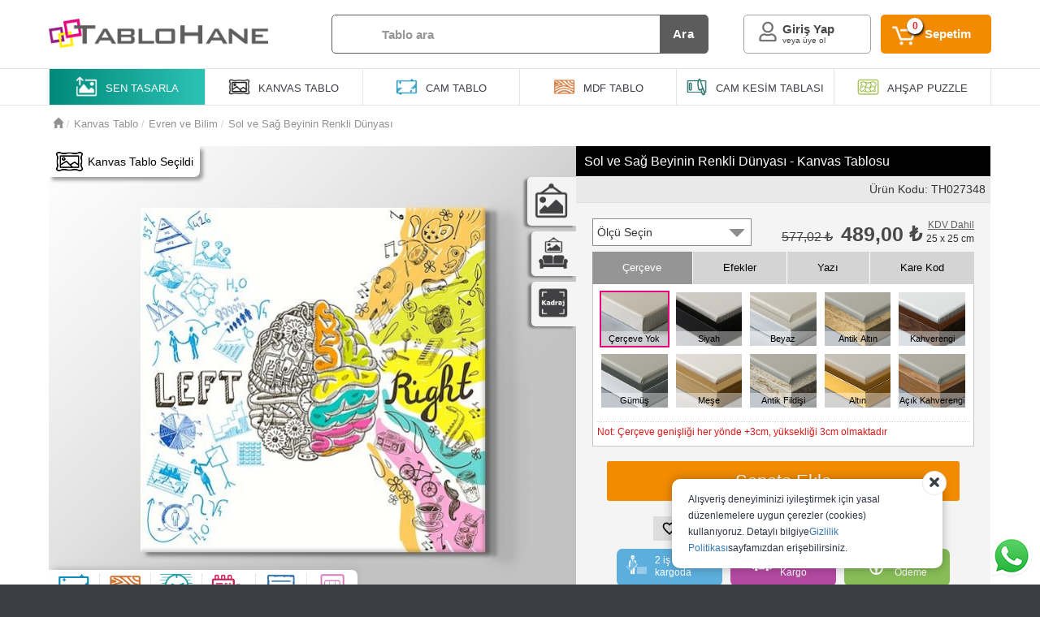

--- FILE ---
content_type: text/html; charset=utf-8
request_url: https://www.tablohane.com/sol-ve-sag-beyinin-renkli-dunyasi-kanvas-tablosu-TH027348
body_size: 35586
content:
<!DOCTYPE html>
<html lang="tr">
<head><script>(function(w,i,g){w[g]=w[g]||[];if(typeof w[g].push=='function')w[g].push(i)})
(window,'AW-835560832','google_tags_first_party');</script><script async src="/nsnu/"></script>
			<script>
				window.dataLayer = window.dataLayer || [];
				function gtag(){dataLayer.push(arguments);}
				gtag('js', new Date());
				gtag('set', 'developer_id.dY2E1Nz', true);
				
			</script>
			
    <meta charset="utf-8" />
    <meta name="viewport" content="width=device-width, initial-scale=1.0">
    <meta http-equiv="Content-Language" content="tr" />
    <meta name="theme-color" content="#555" />
    <meta name="description" content="Sol ve Sağ Beyinin Renkli Dünyası tablosunu kanvas tablo olarak satın alabilir ve duvarlarınızı süsleyebilirsiniz." />
    
    <title>Sol ve Sağ Beyinin Renkli Dünyası - Kanvas Tablosu - Tablohane</title>
    <link href="/favicon.ico" rel="shortcut icon" type="image/x-icon" />
    <!-- Google Tag Manager -->
    <script>
        (function (w, d, s, l, i) {
            w[l] = w[l] || []; w[l].push({
                'gtm.start':
                    new Date().getTime(), event: 'gtm.js'
            }); var f = d.getElementsByTagName(s)[0],
                j = d.createElement(s), dl = l != 'dataLayer' ? '&l=' + l : ''; j.async = true; j.src =
                    'https://www.googletagmanager.com/gtm.js?id=' + i + dl; f.parentNode.insertBefore(j, f);
        })(window, document, 'script', 'dataLayer', 'GTM-P3WMQD4');
    </script>
    <!-- End Google Tag Manager -->
    
        
    

    <link href="/bundles/css?v=4grlYCbQmdw4bmPdNXw7IOdiCMpYOl1umUV8HmwDwiE1" rel="stylesheet"/>

    <link href="/bundles/sitecss?v=1" rel="stylesheet"/>

    <link href="/bundles/GlobalStyle?v=ccp0kOvxVrBXsTsyd3LuUtjVfI1w26TEHgBjBCF_Cv41" rel="stylesheet"/>

    

    <script src="/bundles/jquery?v=yuMp_AiknJx1CClwZg1H_FF6IUxqQeDHAjt3qZKPvCs1"></script>

    <script src="/bundles/jqueryui?v=nmuMA-O4C0zphhL2ApoyudBi4v4VCXr0cCFlFmBK2eU1"></script>

    <script src="/bundles/script?v=1"></script>

    
    <link rel="canonical" href="https://www.tablohane.com/sol-ve-sag-beyinin-renkli-dunyasi-kanvas-tablosu-TH027348" />
    <meta property="og:image" content="https://images.tablohane.com/TH027348/1/650/0/650x580/100/1/sol-ve-sag-beyinin-renkli-dunyasi-kanvas-tablosu-TH027348.jpg" />
    <meta property="og:title" content="Sol ve Sağ Beyinin Renkli Dünyası - Kanvas Tablosu" />
    <meta property="og:description" content="Sol ve Sağ Beyinin Renkli D&#252;nyası tablosunu kanvas tablo olarak satın alabilir ve duvarlarınızı s&#252;sleyebilirsiniz." />
    <meta property="og:url" content="https://www.tablohane.com/sol-ve-sag-beyinin-renkli-dunyasi-kanvas-tablosu-TH027348" />

    

    <script>
        let msg = document.title;
        let myTimeout;

        function titleMarquee() {
            document.title = document.title.substring(1) + document.title.substring(0, 1);
            myTimeout = setTimeout(titleMarquee, 300);
        }

        window.addEventListener("blur", () => {
            document.title = "Tüm ürünlerde %15 indirim | Ücretsiz kargo";
            //titleMarquee();
        });
        window.addEventListener("focus", () => {
            document.title = msg;
            //clearTimeout(myTimeout)
        });
    </script>

    <script type="application/ld+json">
        {
        "@context": "https://schema.org",
        "@type": "Organization",
        "url": "https://www.tablohane.com",
        "logo": "https://www.tablohane.com/Content/Images/Design/tablohane-logo.png"
        }
    </script>
</head>
<body>
    <div class="home-overlay"></div>
    <div class="poup-bg"></div>   

    <div class="header-container">
    <div class="hd-top">
        <div class="container">
            <div class="hdt-logo">                
                <a href="/">
                    <img src="/Content/Images/Design/tablohane-logo.png" alt="Tablohane" title="Kanvas tablo atölyesi, cam tablo atölyesi, mdf tablo atölyesi" />
                </a>
            </div>
            <div class="hdt-search mobilehide">

<div class="hdt-search-container">
    <div class="hdt-search-icon">
        <?xml version='1.0' encoding='utf-8' ?>
        <svg xmlns="http://www.w3.org/2000/svg" viewBox="0 0 64 64" width="25px" height="25px">            
            <g data-name="Layer 2" style="fill:#969696;">
                <g data-name="Layer 1" style="fill:#969696;">
                    <path class="cls-1" d="M63.22,59.45,47.3,43.53a26.7,26.7,0,1,0-3.77,3.77L59.45,63.22a2.67,2.67,0,0,0,3.77-3.77ZM26.67,48A21.34,21.34,0,1,1,48,26.67,21.36,21.36,0,0,1,26.67,48Z" />
                </g>
            </g>
        </svg>
    </div>

    <div class="hdt-search-input">
        <button class="search-clear">X</button>
        <input type="text" id="txt-search" class="txt-search" placeholder="Tablo ara" data-enter="btn-search" />
        <div class="auto-search-container">
            <div class="ous-text-wr"></div>
            <div class="ous-info">Aramaya başlamak için <strong>en az 2 karakter</strong> yazmalısınız</div>
            <div class="ous-container"></div>
            <div class="ous-info-foot"><button class="ous-btn">Tüm Sonuçları Göster</button></div>
        </div>
    </div>

    <button class="hdt-search-button" id="btn-search" data-search="">Ara</button>    
</div>
            </div>
            <div class="hdt-menu">
                <div class="hdt-s-mobil">
                    <svg style="fill:#707070" width="22px" height="22px" viewBox="0 0 21 20" version="1.1" xmlns="http://www.w3.org/2000/svg" xmlns:xlink="http://www.w3.org/1999/xlink">
                        <g id="Page-1" stroke="none" stroke-width="1" fill="none" fill-rule="evenodd">
                            <g id="Dribbble-Light-Preview" transform="translate(-299.000000, -280.000000)" fill="#707070">
                                <g id="icons" transform="translate(56.000000, 160.000000)">
                                    <path d="M264,138.586 L262.5153,140 L258.06015,135.758 L259.54485,134.343 L264,138.586 Z M251.4,134 C247.9266,134 245.1,131.309 245.1,128 C245.1,124.692 247.9266,122 251.4,122 C254.8734,122 257.7,124.692 257.7,128 C257.7,131.309 254.8734,134 251.4,134 L251.4,134 Z M251.4,120 C246.7611,120 243,123.582 243,128 C243,132.418 246.7611,136 251.4,136 C256.0389,136 259.8,132.418 259.8,128 C259.8,123.582 256.0389,120 251.4,120 L251.4,120 Z" id="search_left-[#1504]"></path>
                                </g>
                            </g>
                        </g>
                    </svg>
                </div>

<div class="hdt-user-menu">
    <div class="hdt-message">✉</div>
    <span>
        <i class="fa fa-angle-down mobilehide"></i>
            <span class="hdtu-t mobilehide" title="Giriş Yap">Giriş Yap</span>
            <span class="hdtu-b mobilehide" title="Giriş Yap">veya üye ol</span>
    </span>
    <div class="hdt-user-submenu">
        <span class="hdt-arrow"></span>
        <div class="hdts-container">
            <div class="hdt-top-bar mobileshow">Hesabım</div>
            <ul>
                    <li><a href="/uye-girisi?ref=siparislerim">Siparişlerim</a></li>
                    <li><a href="/uye-girisi?ref=begendiklerim">Beğendiklerim</a></li>
                    <li><a href="/uye-girisi">Giriş Yap</a></li>
                    <li><a href="/uye-ol">Üye Ol</a></li>
            </ul>
        </div>
    </div>
</div>

<div class="um-mobil">
    

<div class="user-menu-container">    
    <div class="um-bottom">
        <div class="um-close">
            <a id="a-um-close">
                &nbsp;
                <svg enable-background="new 0 0 23.332 23.333" width="30px" height="30px" fill="#fff" version="1.1" viewBox="0 0 23.332 23.333" xml:space="preserve" xmlns="http://www.w3.org/2000/svg" xmlns:xlink="http://www.w3.org/1999/xlink">
                <path d="M16.043,11.667L22.609,5.1c0.963-0.963,0.963-2.539,0-3.502l-0.875-0.875c-0.963-0.964-2.539-0.964-3.502,0L11.666,7.29  L5.099,0.723c-0.962-0.963-2.538-0.963-3.501,0L0.722,1.598c-0.962,0.963-0.962,2.539,0,3.502l6.566,6.566l-6.566,6.567  c-0.962,0.963-0.962,2.539,0,3.501l0.876,0.875c0.963,0.963,2.539,0.963,3.501,0l6.567-6.565l6.566,6.565  c0.963,0.963,2.539,0.963,3.502,0l0.875-0.875c0.963-0.963,0.963-2.539,0-3.501L16.043,11.667z" />
                </svg>
            </a>
        </div>

            <div class="um-title um-center">
                <div class="umt-icon">
                    <svg version="1.1" xmlns="http://www.w3.org/2000/svg" xmlns:xlink="http://www.w3.org/1999/xlink" x="0px" y="0px"
                            width="30px" height="30px" viewBox="0 0 438.529 438.529" xml:space="preserve" fill="#484848">
                    <g>
                    <g>
                    <path d="M219.265,219.267c30.271,0,56.108-10.71,77.518-32.121c21.412-21.411,32.12-47.248,32.12-77.515
			                c0-30.262-10.708-56.1-32.12-77.516C275.366,10.705,249.528,0,219.265,0S163.16,10.705,141.75,32.115
			                c-21.414,21.416-32.121,47.253-32.121,77.516c0,30.267,10.707,56.104,32.121,77.515
			                C163.166,208.557,189.001,219.267,219.265,219.267z" />
                    <path d="M419.258,335.036c-0.668-9.609-2.002-19.985-3.997-31.121c-1.999-11.136-4.524-21.457-7.57-30.978
			                c-3.046-9.514-7.139-18.794-12.278-27.836c-5.137-9.041-11.037-16.748-17.703-23.127c-6.666-6.377-14.801-11.465-24.406-15.271
			                c-9.617-3.805-20.229-5.711-31.84-5.711c-1.711,0-5.709,2.046-11.991,6.139c-6.276,4.093-13.367,8.662-21.266,13.708
			                c-7.898,5.037-18.182,9.609-30.834,13.695c-12.658,4.093-25.361,6.14-38.118,6.14c-12.752,0-25.456-2.047-38.112-6.14
			                c-12.655-4.086-22.936-8.658-30.835-13.695c-7.898-5.046-14.987-9.614-21.267-13.708c-6.283-4.093-10.278-6.139-11.991-6.139
			                c-11.61,0-22.222,1.906-31.833,5.711c-9.613,3.806-17.749,8.898-24.412,15.271c-6.661,6.379-12.562,14.086-17.699,23.127
			                c-5.137,9.042-9.229,18.326-12.275,27.836c-3.045,9.521-5.568,19.842-7.566,30.978c-2,11.136-3.332,21.505-3.999,31.121
			                c-0.666,9.616-0.998,19.466-0.998,29.554c0,22.836,6.949,40.875,20.842,54.104c13.896,13.224,32.36,19.835,55.39,19.835h249.533
			                c23.028,0,41.49-6.611,55.388-19.835c13.901-13.229,20.845-31.265,20.845-54.104C420.264,354.502,419.932,344.652,419.258,335.036
			                z" />
	                </g>
                </g>
            </svg>
                </div>
            </div>

    <div class="um-links">
        <a href="/siparislerim" id="aSiparis" class="um-left-item" data-showloding>
            <svg data-name="order" width="24px" height="24px" xmlns="http://www.w3.org/2000/svg" fill="#484848" viewBox="0 0 24 24">
                <path d="M23,6a.8.8,0,0,0-.06-.3.64.64,0,0,0,0-.07s0,0,0,0l-2-4A1,1,0,0,0,20,1H3a1,1,0,0,0-1,.76l-1,4a.34.34,0,0,0,0,.1A.7.7,0,0,0,1,6V22a1,1,0,0,0,1,1H22a1,1,0,0,0,1-1V6S23,6,23,6ZM3.78,3h15.6l1,2H3.28ZM21,21H3V7H21Z" />
                <path d="M11.45,18.83a1,1,0,0,0,1.1,0l3-2a1,1,0,1,0-1.1-1.66l-1.45,1V10a1,1,0,0,0-2,0v6.13l-1.45-1a1,1,0,0,0-1.1,1.66Z" />
            </svg>
            Siparişlerim
        </a>

            <a href="/uye-girisi">
                <img src="/Content/Images/Design/user-48.png" />
                Giriş Yap
            </a>
            <a href="/uye-ol">
                <img src="/Content/Images/Design/user-new-48.png" />
                Üye Ol
            </a>
    </div>
    </div>
</div>

</div>



                <div class="hdt-cart">
                    <a class="hdtc-container" href="/sepet">
                        <span class="hdtc-count">0</span>
                        <span class="hdtc-text mobilehide">Sepetim</span>
                    </a>
                </div>
            </div>
        </div>
    </div>
    <div class="mobil-search">
        <div class="container">

<div class="hdt-search-container">
    <div class="hdt-search-icon">
        <?xml version='1.0' encoding='utf-8' ?>
        <svg xmlns="http://www.w3.org/2000/svg" viewBox="0 0 64 64" width="25px" height="25px">            
            <g data-name="Layer 2" style="fill:#969696;">
                <g data-name="Layer 1" style="fill:#969696;">
                    <path class="cls-1" d="M63.22,59.45,47.3,43.53a26.7,26.7,0,1,0-3.77,3.77L59.45,63.22a2.67,2.67,0,0,0,3.77-3.77ZM26.67,48A21.34,21.34,0,1,1,48,26.67,21.36,21.36,0,0,1,26.67,48Z" />
                </g>
            </g>
        </svg>
    </div>

    <div class="hdt-search-input">
        <button class="search-clear">X</button>
        <input type="text" id="txt-search" class="txt-search" placeholder="Tablo ara" data-enter="btn-search" />
        <div class="auto-search-container">
            <div class="ous-text-wr"></div>
            <div class="ous-info">Aramaya başlamak için <strong>en az 2 karakter</strong> yazmalısınız</div>
            <div class="ous-container"></div>
            <div class="ous-info-foot"><button class="ous-btn">Tüm Sonuçları Göster</button></div>
        </div>
    </div>

    <button class="hdt-search-button" id="btn-search" data-search="">Ara</button>    
</div>
        </div>
    </div>
    <div class="ht-category">
        <div class="container">
            <ul class="ht-ulcategory">
                <li class="hdr-li hdr-li-designer">
                    <a id="tt-link-a" href="/sen-tasarla">
                        <img class="mobilehide" src="/Content/Images/Design/photo-upload.png" />
                        <img class="mobileshow" src="/Content/Images/Design/photo-upload-gr.png" />
                        <span>Sen Tasarla</span>
                    </a>
                </li>
                <li class="hdr-li hdr-li-gallery mobileshow" id="tt-link">
                    <a title="Galeri">
                        <img src="/Content/Images/Design/galeri.png" />
                        <span>Galeri</span>
                    </a>
                    <div class="ul-ttm-menu">
                        <span class="hdt-arrow"></span>
                        <ul>
                            <li>
                                <a title="Kanvas Tablo Galersi" href="/kanvas-tablo">
                                    <img src="/Content/Images/Design/Kanvas-Galer.png" />
                                    Kanvas&nbsp;Tablolar
                                </a>
                            </li>
                            <li>
                                <a title="Mdf Tablo Galersi" href="/mdf-tablo">
                                    <img src="/Content/Images/Design/Mdf-Galer.png" />
                                    Mdf Tablolar
                                </a>
                            </li>
                            <li>
                                <a title="Cam Tablo Galersi" href="/cam-tablo">
                                    <img src="/Content/Images/Design/Cam-Galer.png" />
                                    Cam Tablolar
                                </a>
                            </li>
                            <li>
                                <a title="Cam Kesim Tahtasi" href="/cam-kesim-tablasi">
                                    <img src="/Content/Images/Design/cam-kesim-tablasi-galer.png" />
                                    Cam Kesim Tablasi
                                </a>
                            </li>
                            <li>
                                <a title="Mdf Puzzle Galersi" href="/ahsap-puzzle">
                                    <img src="/Content/Images/Design/Mdf-Puzzle-Galer.png" />
                                    Ahşap Puzzle
                                </a>
                            </li>
                        </ul>
                    </div>
                </li>
                <li class="hdr-li mobilehide">
                    <a href="/kanvas-tablo" title="Kanvas Tablo Galersi">
                        <img src="/Content/Images/Design/Kanvas-Galer.png" />
                        <span>Kanvas<br class="mobileshow" /> Tablo</span>
                    </a>
                </li>
                <li class="hdr-li mobilehide">
                    <a href="/cam-tablo" title="Cam Tablo Galersi">
                        <img src="/Content/Images/Design/Cam-Galer.png" />
                        <span>Cam<br class="mobileshow" /> Tablo</span>
                    </a>
                </li>
                <li class="hdr-li mobilehide">
                    <a href="/mdf-tablo" title="Mdf Tablo Galersi">
                        <img src="/Content/Images/Design/Mdf-Galer.png" />
                        <span>Mdf<br class="mobileshow" /> Tablo</span>
                    </a>
                </li>
                <li class="hdr-li mobilehide hl-puzzel">
                    <a href="/cam-kesim-tablasi" title="Cam Kesim Tabla Galerisi">
                        <img src="/Content/Images/Design/cam-kesim-tablasi-galer.png" />
                        <span>Cam kesim<br class="mobileshow" /> Tablası</span>
                    </a>
                </li>
                <li class="hdr-li mobilehide hl-puzzel">
                    <a href="/ahsap-puzzle" title="Ahşap Puzzle Galersi">
                        <img src="/Content/Images/Design/Mdf-Puzzle-Galer.png" />
                        <span>Ahşap<br class="mobileshow" /> Puzzle</span>
                    </a>
                </li>
            </ul>            
            <div class="hdr-home-overlay"></div>
        </div>
    </div>
    <div class="tm-overlay"></div>
</div>
    <div id="body-content" class="body-content">
        




<link href="/bundles/PhotoStudioStyle?v=Xp64s1ozPsNdBygCPkZJ3HRH2WtJnab-aCoXFC2c-NY1" rel="stylesheet"/>


<div class="container">
    <div class="product-map">
<div class="container">
    <div>
        <ol class="breadcrumb" itemscope itemtype="https://schema.org/BreadcrumbList">
            <li itemprop="itemListElement" itemscope itemtype="https://schema.org/ListItem">
                <a href="/" itemprop="item"><span class="glyphicon glyphicon-home" title="Ana Sayfa"></span><span style="display:none;" itemprop="name" title="Ana Sayfa">Ana Sayfa</span></a>
                <meta itemprop="position" content="1" />
            </li>

                <li itemprop="itemListElement" itemscope itemtype="https://schema.org/ListItem">
                    <a itemprop="item" href="kanvas-tablo">
                        <span itemprop="name">Kanvas Tablo</span>
                    </a>
                    <meta itemprop="position" content="2" />
                </li>
                <li itemprop="itemListElement" itemscope itemtype="https://schema.org/ListItem">
                    <a itemprop="item" href="/evren-ve-bilim-kanvas-tablolari-22">
                        <span itemprop="name">Evren ve Bilim</span>
                    </a>
                    <meta itemprop="position" content="3" />
                </li>
                <li itemprop="itemListElement" itemscope itemtype="https://schema.org/ListItem" class="active" title="Sol ve Sağ Beyinin Renkli D&#252;nyası">
                        <a itemprop="item" href="https://www.tablohane.com/sol-ve-sag-beyinin-renkli-dunyasi-kanvas-tablosu-TH027348">
                            <span itemprop="name"> Sol ve Sağ Beyinin Renkli D&#252;nyası</span>
                        </a>
                    <meta itemprop="position" content="4" />
                </li>
        </ol>
    </div>    
</div>
    </div>
    <div class="row pd-container">
        <div class="pd-left pd-height pd-left-bg">
            <div class="pd-product-type product-color-1">

                <img src="/Content/Images/ProductType/1.png" />Kanvas Tablo Seçildi
            </div>
            <div class="pd-viewselect">
                <ul>
                    <li title="Tablo görünümü" class="pd-view-wall viewselectactive"></li>
                    <li title="Tablonu dekorda gör" class="pd-view-decor"></li>
                            <li title="Tablona kadraj ayarı yap" class="pd-view-framing" data-toggle="modal" data-target="#th-modal-full"></li>

                </ul>
            </div>
            <button title="Koltuk Rengi" data-modalright class="pd-decorsofacolor" value="363636"><span class="pd-decorsofacolor-span" style="background-color:#363636"></span><text>Koltuk&nbsp;Rengi</text></button>
            <button title="Duvar Rengi" data-modalright class="pd-decorwallcolor" value="cecece"><span class="pd-decorwallcolor-span" style="background-color:#cecece"></span><text>Duvar&nbsp;Rengi</text></button>
            <img class="pd-photo" src=https://images.tablohane.com/TH027348/1/650/0/650x580/100/1/sol-ve-sag-beyinin-renkli-dunyasi-kanvas-tablosu-TH027348.jpg alt=" Sol ve Sağ Beyinin Renkli D&#252;nyası" data-imgloading
                 data-viewtype="0"
                 data-frame="0"
                 data-code="TH027348"
                 data-tableshapeid="1"
                 title=" Sol ve Sağ Beyinin Renkli D&#252;nyası"
                 data-tableKind="1"
                 data-select-size="0"
                 data-producttypeid="1"
                 data-baketid=""
                 data-karekod="0"
                 data-producttypename="kanvas"
                 data-varnish="False"
                 data-overimages="1-1-0"
                 data-urlproductname="-kanvas-tablosu-"
                  />

<div class="product-type-in-icon">
    <div>
        <ul>
                <li>
                    <a href="sol-ve-sag-beyinin-renkli-dunyasi-cam-tablosu-TH027348">
                        <div class="pti-in-icon"><span><img src="/Content/Images/ProductType/5.png" /></span></div>
                        <div class="pti-in-info">
                            <span class="product-color-5">Cam</span>
                        </div>
                    </a>
                </li>
                <li>
                    <a href="sol-ve-sag-beyinin-renkli-dunyasi-mdf-tablosu-TH027348">
                        <div class="pti-in-icon"><span><img src="/Content/Images/ProductType/6.png" /></span></div>
                        <div class="pti-in-info">
                            <span class="product-color-6">Mdf</span>
                        </div>
                    </a>
                </li>
                <li>
                    <a href="sol-ve-sag-beyinin-renkli-dunyasi-duvar-saati-TH027348">
                        <div class="pti-in-icon"><span><img src="/Content/Images/ProductType/8.png" /></span></div>
                        <div class="pti-in-info">
                            <span class="product-color-8">Saat</span>
                        </div>
                    </a>
                </li>
                <li>
                    <a href="sol-ve-sag-beyinin-renkli-dunyasi-yapboz-resim-TH027348">
                        <div class="pti-in-icon"><span><img src="/Content/Images/ProductType/10.png" /></span></div>
                        <div class="pti-in-info">
                            <span class="product-color-10">Yapboz</span>
                        </div>
                    </a>
                </li>
                <li>
                    <a href="sol-ve-sag-beyinin-renkli-dunyasi-tas-tablosu-TH027348">
                        <div class="pti-in-icon"><span><img src="/Content/Images/ProductType/11.png" /></span></div>
                        <div class="pti-in-info">
                            <span class="product-color-11">Taş</span>
                        </div>
                    </a>
                </li>
                <li>
                    <a href="sol-ve-sag-beyinin-renkli-dunyasi-kaydir-coz-TH027348">
                        <div class="pti-in-icon"><span><img src="/Content/Images/ProductType/13.png" /></span></div>
                        <div class="pti-in-info">
                            <span class="product-color-13">Kaydır</span>
                        </div>
                    </a>
                </li>
        </ul>
    </div>
</div>


        </div>
        <div class="pd-right pd-height">

            <div class="pd-photedit">

                <div class="pd-photedit-top">
                    <div class="pd-photedit-title"><h1>Sol ve Sağ Beyinin Renkli D&#252;nyası - Kanvas Tablosu</h1></div>
                    <div class="pd-photedit-in">
                        <p>Ürün Kodu: TH027348</p>
                    </div>
                </div>
                <div class="pd-photedit-size pd-sizeheight"></div>
                    <div class="pd-photedit-all">
                        <div class="ppa-left">
                            <div class="ppa-left-al" style="display:block">
                                <a id="pd-edit-3" class="pd-edit-tab edit-active-tab">Çerçeve</a>
                            </div>
                            <div class="ppa-left-ef" style="none">
                                <a id="pd-edit-1" class="pd-edit-tab ">Efekler</a>
                            </div>
                            <div class="ppa-left-te">
                                <a id="pd-edit-2" class="pd-edit-tab">Yazı</a>
                            </div>
                            <div class="ppa-left-kk">
                                <a id="pd-edit-4" class="pd-edit-tab">Kare Kod</a>
                            </div>
                        </div>
                        <div class="ppa-right">
                            <div data-id="pd-edit-3" class="pd-edit-con pd-edit-frame"></div>
                            <div data-id="pd-edit-1" class="pd-edit-con"><div class="effect-container" data-value="">
    <ul>
        <li class="col-md-4 col-xs-4">
            <button class="effect-item active" style="background-image: url(/Content/Images/EffectIcon/effect.jpg); left: 0%;">
                <span>Efekt Yok</span>
            </button>
        </li>
            <li class="col-md-4 col-xs-4">
                <button id="BlackWhite" title="Siyah Beyaz" class="effect-item" data-modalright="BlackWhite" style="background-image: url(/Content/Images/EffectIcon/effect2.jpg);">
                    <span>Siyah Beyaz</span>                  
                </button>
            </li>
    </ul>
</div>
</div>
                            <div data-id="pd-edit-2" class="pd-edit-con">
    <div class="text-container" data-ismask="False">
 
        <div class="row">
            <div class="col-md-12">
                <textarea placeholder="Yazı yaz..." class="photo-text" data-rotate=0 data-fontcolor=#e6001c data-font=34 data-fontsize=5 data-textanchor=BottomRight data-isshadow=True data-shadowcolor=#000000 data-shadowsigma=2 data-shadowalpha=80 data-distort=0 data-x=0 data-y=0></textarea>
            </div>
            <div class="col-md-12 text-setting">
                <ul>
                    <li>
                        <button title="Yazı Rengi" data-modalright="FontColor" class="text-fontcolor" disabled="disabled">
                            <img src="/Content/Images/Design/font-color.png" />
                        </button>
                    </li>
                    <li>
                        <button title="Yazı Sitili" data-modalright="FontFamily" class="text-font" disabled="disabled">
                            <img src="/Content/Images/Design/font-family.png" />
                        </button>
                    </li>
                    <li>
                        <button title="Yazı Büyüklüğü" data-modalright="FontSize" class="text-fontsize" disabled="disabled">
                            <img src="/Content/Images/Design/font-size.png" />
                        </button>
                    </li>
                        <li>
                            <button title="Yazıyı Döndür" data-modalright="FontRotate" class="text-rotate-left-right" disabled="disabled">
                                <img src="/Content/Images/Design/font-rotation.png" />
                            </button>
                        </li>
                    <li>
                        <button title="Yazıyı Hizala" data-modalright="FontAnchor" class="text-textanchor" disabled="disabled">
                            <img src="/Content/Images/Design/font-alignment.png" />
                        </button>
                    </li>
                    <li>
                        <button title="Yazı Gölgesi" data-modalright="FontShadow" class="text-shadow" disabled="disabled">
                            <img src="/Content/Images/Design/font-shadow.png" />
                        </button>
                    </li>
                        <li>
                            <button title="Yazıyı Bükme" data-modalright="FontDistort" class="text-distort" disabled="disabled">
                                <img src="/Content/Images/Design/font-distort.png" />
                            </button>
                        </li>
                </ul>
            </div>
        </div>
    </div>
</div>
                            <div data-id="pd-edit-4" class="pd-edit-con">
<div class="karekod-container">
    <div class="karekod-text">
        <span><b>Kare Kodun Gideceği Adres</b></span>
        <textarea id="kare-kod-text" data-param="BottomRight|10|0|0"></textarea>
    </div>
    <div class="karekod-footer">       
        <button title="Kare Kod Konum" class="karekod-textanchor" data-modalright="KareKodAnchor" disabled="disabled">
            <img src="/Content/Images/Design/font-alignment.png" />
        </button>
        <button title="Kare Kod Boyut" class="karekod-size" data-modalright="KareKodSize" disabled="disabled">
            <img src="/Content/Images/Design/font-size.png" />
        </button>
    </div>
</div>


</div>
                        </div>
                    </div>

                <div class="basket-col">
                        <button type="button" class="basketadd"><i class="fa fa-shopping-cart"></i> Sepete Ekle</button>
                </div>

                <div class="col-xs-12 ps-mk">
                        <a class="ps-mk-icon " href=/uye-girisi data-productid="43585" data-category="22" data-typeid="1">
                            <svg viewBox="0 0 48 48" width="20" height="20" xmlns="http://www.w3.org/2000/svg"><path d="M0 0h48v48h-48z" fill="none" /><path d="M33 6c-3.48 0-6.82 1.62-9 4.17-2.18-2.55-5.52-4.17-9-4.17-6.17 0-11 4.83-11 11 0 7.55 6.8 13.72 17.1 23.07l2.9 2.63 2.9-2.63c10.3-9.35 17.1-15.52 17.1-23.07 0-6.17-4.83-11-11-11zm-8.79 31.11l-.21.19-.21-.19c-9.51-8.63-15.79-14.33-15.79-20.11 0-3.99 3.01-7 7-7 3.08 0 6.08 1.99 7.13 4.72h3.73c1.06-2.73 4.06-4.72 7.14-4.72 3.99 0 7 3.01 7 7 0 5.78-6.28 11.48-15.79 20.11z" /></svg>
                            Beğen
                        </a>

                    <a class="ps-mk-icon" href="whatsapp://send?text=https://www.tablohane.com/sol-ve-sag-beyinin-renkli-dunyasi-kanvas-tablosu-TH027348">
                        <svg width="20px" height="20px" viewBox="0 0 18 20" version="1.1" xmlns="http://www.w3.org/2000/svg" xmlns:xlink="http://www.w3.org/1999/xlink">
                            <title>share</title>
                            <desc>Created with Sketch.</desc>
                            <g id="Icons" stroke="none" stroke-width="1" fill="none" fill-rule="evenodd">
                                <g id="Rounded" transform="translate(-817.000000, -4100.000000)">
                                    <g id="Social" transform="translate(100.000000, 4044.000000)">
                                        <g id="-Round-/-Social-/-share" transform="translate(714.000000, 54.000000)">
                                            <g>
                                                <polygon id="Path" points="0 0 24 0 24 24 0 24"></polygon>
                                                <path d="M18,16.08 C17.24,16.08 16.56,16.38 16.04,16.85 L8.91,12.7 C8.96,12.47 9,12.24 9,12 C9,11.76 8.96,11.53 8.91,11.3 L15.96,7.19 C16.5,7.69 17.21,8 18,8 C19.66,8 21,6.66 21,5 C21,3.34 19.66,2 18,2 C16.34,2 15,3.34 15,5 C15,5.24 15.04,5.47 15.09,5.7 L8.04,9.81 C7.5,9.31 6.79,9 6,9 C4.34,9 3,10.34 3,12 C3,13.66 4.34,15 6,15 C6.79,15 7.5,14.69 8.04,14.19 L15.16,18.35 C15.11,18.56 15.08,18.78 15.08,19 C15.08,20.61 16.39,21.92 18,21.92 C19.61,21.92 20.92,20.61 20.92,19 C20.92,17.39 19.61,16.08 18,16.08 Z" id="🔹-Icon-Color" fill="#1D1D1D"></path>
                                            </g>
                                        </g>
                                    </g>
                                </g>
                            </g>
                        </svg>
                        Paylaş
                    </a>
                    <a class="ps-mk-icon ps-comment">
                        <svg version="1.1" id="Capa_1" xmlns="http://www.w3.org/2000/svg" xmlns:xlink="http://www.w3.org/1999/xlink" x="0px" y="0px"
                             width="22px" height="20px" viewBox="0 0 511.626 511.626"
                             xml:space="preserve">
                        <g>
                        <g>
                        <path d="M301.927,327.605c30.926-13.038,55.34-30.785,73.23-53.248c17.888-22.458,26.833-46.915,26.833-73.372
			                    c0-26.458-8.945-50.917-26.84-73.376c-17.888-22.459-42.298-40.208-73.228-53.249c-30.93-13.039-64.571-19.556-100.928-19.556
			                    c-36.354,0-69.995,6.521-100.927,19.556c-30.929,13.04-55.34,30.789-73.229,53.249C8.947,150.072,0,174.527,0,200.986
			                    c0,22.648,6.767,43.975,20.28,63.96c13.512,19.981,32.071,36.829,55.671,50.531c-1.902,4.572-3.853,8.754-5.852,12.566
			                    c-2,3.806-4.377,7.467-7.139,10.991c-2.76,3.525-4.899,6.283-6.423,8.275c-1.523,1.998-3.997,4.812-7.425,8.422
			                    c-3.427,3.617-5.617,5.996-6.567,7.135c0-0.191-0.381,0.24-1.143,1.287c-0.763,1.047-1.191,1.52-1.285,1.431
			                    c-0.096-0.103-0.477,0.373-1.143,1.42c-0.666,1.048-1,1.571-1,1.571l-0.715,1.423c-0.282,0.575-0.476,1.137-0.57,1.712
			                    c-0.096,0.567-0.144,1.19-0.144,1.854s0.094,1.28,0.288,1.854c0.381,2.471,1.475,4.466,3.283,5.996
			                    c1.807,1.52,3.756,2.279,5.852,2.279h0.857c9.515-1.332,17.701-2.854,24.552-4.569c29.312-7.61,55.771-19.797,79.372-36.545
			                    c17.129,3.046,33.879,4.568,50.247,4.568C237.353,347.16,270.998,340.645,301.927,327.605z" />

                        <path d="M491.354,338.166c13.518-19.889,20.272-41.247,20.272-64.09c0-23.414-7.146-45.316-21.416-65.68
			                        c-14.277-20.362-33.694-37.305-58.245-50.819c4.374,14.274,6.563,28.739,6.563,43.398c0,25.503-6.368,49.676-19.129,72.519
			                        c-12.752,22.836-31.025,43.01-54.816,60.524c-22.08,15.988-47.205,28.261-75.377,36.829
			                        c-28.164,8.562-57.573,12.848-88.218,12.848c-5.708,0-14.084-0.377-25.122-1.137c38.256,25.119,83.177,37.685,134.756,37.685
			                        c16.371,0,33.119-1.526,50.251-4.571c23.6,16.755,50.06,28.931,79.37,36.549c6.852,1.718,15.037,3.237,24.554,4.568
			                        c2.283,0.191,4.381-0.476,6.283-1.999c1.903-1.522,3.142-3.61,3.71-6.272c-0.089-1.143,0-1.77,0.287-1.861
			                        c0.281-0.09,0.233-0.712-0.144-1.852c-0.376-1.144-0.568-1.715-0.568-1.715l-0.712-1.424c-0.198-0.376-0.52-0.903-0.999-1.567
			                        c-0.476-0.66-0.855-1.143-1.143-1.427c-0.28-0.284-0.705-0.763-1.28-1.424c-0.568-0.66-0.951-1.092-1.143-1.283
			                        c-0.951-1.143-3.139-3.521-6.564-7.139c-3.429-3.613-5.899-6.42-7.422-8.418c-1.523-1.999-3.665-4.757-6.424-8.282
			                        c-2.758-3.518-5.14-7.183-7.139-10.991c-1.998-3.806-3.949-7.995-5.852-12.56C459.289,374.859,477.843,358.062,491.354,338.166z" />
                                 </g>
                                </g>
                            </svg>
                        Yorum Yap
                    </a>
                </div>
<div class="col-xs-12 ps-kinfo">
    <div class="ps-message-1">
        <span>
            <svg version="1.1" id="Layer_1" xmlns="http://www.w3.org/2000/svg" xmlns:xlink="http://www.w3.org/1999/xlink" x="0px" y="0px"
                 viewBox="0 0 262.2861 247.0561" width="25px" height="25px" style="fill:white" enable-background="new 0 0 262.2861 247.0561" xml:space="preserve">
            <g>
            <polygon points="230.4111,242.644 214.8525,234.1987 199.2978,242.6459 183.7402,234.1987 168.1845,242.6459 152.6269,234.1987
		                        136.3095,243.0581 137.833,245.4389 152.6269,237.4057 168.1845,245.853 183.7402,237.4057 199.2978,245.853 214.8525,237.4057
		                        230.4111,245.851 245.9687,237.4057 260.7636,245.4389 262.2861,243.0581 245.9658,234.1987 " />

            <polygon points="245.9658,225.8754 230.4111,234.3198 214.8525,225.8754 199.2978,234.3198 183.7402,225.8754 168.1845,234.3198
		                        152.6269,225.8754 136.3095,234.7358 137.833,237.1166 152.6269,229.0834 168.1845,237.5288 183.7402,229.0834 199.2978,237.5288
		                        214.8525,229.0834 230.4111,237.5288 245.9687,229.0834 260.7636,237.1166 262.2861,234.7358 " />

            <polygon points="245.9658,217.5502 230.4111,225.9975 214.8525,217.5502 199.2978,225.9975 183.7402,217.5522 168.1845,225.9975
		                        152.6269,217.5502 136.3095,226.4125 137.833,228.7944 152.6269,220.7583 168.1845,229.2065 183.7402,220.7583 199.2978,229.2065
		                        214.8525,220.7583 230.4111,229.2065 245.9687,220.7583 260.7636,228.7944 262.2861,226.4125 " />

            <polygon points="245.9658,209.228 230.4111,217.6733 214.8525,209.228 199.2978,217.6752 183.7402,209.228 168.1845,217.6752
		                        152.6269,209.228 136.3095,218.0874 137.833,220.4682 152.6269,212.436 168.1845,220.8833 183.7402,212.436 199.2978,220.8833
		                        214.8525,212.436 230.4111,220.8833 245.9687,212.436 260.7636,220.4682 262.2861,218.0874 " />

            <polygon points="245.9658,200.9057 230.4111,209.35 214.8525,200.9057 199.2978,209.35 183.7402,200.9057 168.1845,209.35
		                        152.6269,200.9057 136.3095,209.7651 137.833,212.1459 152.6269,204.1127 168.1845,212.5581 183.7402,204.1127 199.2978,212.5581
		                        214.8525,204.1127 230.4111,212.5581 245.9687,204.1127 260.7636,212.1459 262.2861,209.7651 " />

            <polygon points="245.9658,192.5825 230.4111,201.0268 214.8525,192.5825 199.2978,201.0268 183.7402,192.5825 168.1845,201.0268
		                        152.6269,192.5825 136.3095,201.4418 137.833,203.8237 152.6269,195.7905 168.1845,204.2358 183.7402,195.7905 199.2978,204.2358
		                        214.8525,195.7905 230.4111,204.2358 245.9687,195.7905 260.7636,203.8237 262.2861,201.4418 	" />

            <polygon points="245.9658,184.2573 230.4111,192.7045 214.8525,184.2573 199.2978,192.7026 183.7402,184.2592 168.1845,192.7045
		                        152.6269,184.2573 136.3095,193.1166 137.833,195.4975 152.6269,187.4653 168.1845,195.9125 183.7402,187.4653 199.2978,195.9125
		                        214.8525,187.4653 230.4111,195.9125 245.9687,187.4653 260.7636,195.4975 262.2861,193.1166 	" />

            <polygon points="245.9658,175.935 230.4111,184.3793 214.8525,175.935 199.2978,184.3793 183.7402,175.935 168.1845,184.3793
		                        152.6269,175.935 136.3095,184.7944 137.833,187.1752 152.6269,179.142 168.1845,187.5893 183.7402,179.142 199.2978,187.5874
		                        214.8525,179.142 230.4111,187.5874 245.9687,179.142 260.7636,187.1752 262.2861,184.7944 	" />

            <polygon points="245.9658,167.6108 230.4111,176.0571 214.8525,167.6108 199.2978,176.0571 183.7402,167.6108 168.1845,176.0571
		                        152.6269,167.6108 136.3095,176.4711 137.833,178.853 152.6269,170.8198 168.1845,179.2651 183.7402,170.8198 199.2978,179.2651
		                        214.8525,170.8198 230.4111,179.2651 245.9687,170.8198 260.7636,178.853 262.2861,176.4711 	" />

            <polygon points="245.9658,159.2866 230.4111,167.7338 214.8525,159.2866 199.2978,167.7338 183.7402,159.2866 168.1845,167.7338
		                        152.6269,159.2866 136.3095,168.1459 137.833,170.5288 152.6269,162.4956 168.1845,170.9418 183.7402,162.4956 199.2978,170.9418
		                        214.8525,162.4956 230.4111,170.9418 245.9687,162.4956 260.7636,170.5288 262.2861,168.1479 	" />

            <polygon points="245.9658,150.9643 230.4111,159.4116 214.8525,150.9643 199.2978,159.4116 183.7402,150.9643 168.1845,159.4116
		                        152.6269,150.9643 136.3095,159.8237 137.833,162.2045 152.6269,154.1723 168.1845,162.6186 183.7402,154.1723 199.2978,162.6186
		                        214.8525,154.1723 230.4111,162.6186 245.9687,154.1723 260.7636,162.2045 262.2861,159.8237 	" />

            <path d="M53.5625,234.6928c0,6.8301,5.5371,12.3633,12.3632,12.3633c6.8282,0,12.3653-5.5332,12.3653-12.3633v-44.8681
		                        l4.6347-4.6348v49.5029c0,6.8301,5.5371,12.3633,12.3633,12.3633c6.8281,0,12.3653-5.5332,12.3653-12.3633v-74.2314l7.7314-7.7315
		                        c1.3447,2.0157,3.5791,3.4034,6.1855,3.5557c0.1582,0.0088,0.3164,0.0137,0.4737,0.0137c4.2041,0,7.7314-3.2832,7.9795-7.5342
		                        c0.2265-3.8975,0.3769-7.5967,0.4716-11.1455l15.876-15.876l-17.166-17.1665c-1.8965-15.144-5.5547-25.0654-10.0273-31.8989
		                        c-3.2832-4.9854-7.126-8.1831-10.6778-9.9532c-1.9463-0.9819-3.7519-1.5229-5.2871-1.8183
		                        c0.4024,3.9814,1.3184,12.186,2.7451,20.4233L89.8085,65.1791l1.6465-4.6079H69.7617l5.373,15.0303L51.2734,99.4624l-2.7666,2.7666
		                        c1.3281-8.1309,3.2051-13.7159,5.0557-17.5059v5.1167c2.4169-10.4556,3.8974-23.5664,4.4414-28.9429
		                        c-3.3731,0.6719-8.0899,2.5845-12.3711,7.2031c-5.9082,6.3155-10.8789,16.7842-13.375,34.566c0,0.0014-0.001,0.0024-0.001,0.0039
		                        c-0.7139,5.102-1.2168,10.8413-1.4707,17.2798L0,150.7358l53.5625,53.5615V234.6928z M4.2421,150.7338l26.4131-26.413
		                        c-0.0351,1.7187-0.0595,3.4677-0.0595,5.2832c0,0.9794,0.0136,1.9951,0.0234,3.0048l-19.1865,19.1866l1.8847,1.8857
		                        l17.3653-17.3652c0.0908,3.9414,0.2509,8.0713,0.5107,12.4541c0.0879,1.5019,0.5918,2.8779,1.3838,4.0361l-10.0674,10.0674
		                        l1.8858,1.8857l10.0322-10.0322c1.3349,0.9873,2.9785,1.5723,4.7461,1.5723c0.1582,0,0.3174-0.0049,0.4775-0.0147
		                        c4.4102-0.2597,7.7754-4.0469,7.5137-8.458c-0.1123-1.9043-0.2022-3.748-0.2803-5.5566l54.8213-54.8213l-1.8857-1.8853
		                        L46.747,138.6362c-0.0996-3.1592-0.1494-6.1729-0.1494-9.0322c0-3.3331,0.0703-6.4502,0.1914-9.3946L90.6279,76.371l-1.8858-1.8857
		                        l-41.7529,41.7524c0.2041-3.2763,0.4815-6.2929,0.8184-9.0693l39.873-39.8721l54.4483,54.4483l-83.4375,83.4375L4.2421,150.7338z" />

            <path d="M58.1084,32.164c0,12.4258,10.0742,22.5,22.5,22.5c12.4257,0,22.5-10.0742,22.5-22.5c0-0.3266-0.0108-0.6509-0.0245-0.9746
		                        H58.1328C58.1191,31.5131,58.1084,31.8374,58.1084,32.164z" />

            <path d="M57.0751,22.4033c-1.666,0-3.0156,1.3525-3.0156,3.0185c0,1.668,1.3496,3.0176,3.0156,3.0176h0.4024h46.2617h0.4004
		                        c1.668,0,3.0176-1.3496,3.0176-3.0176c0-1.666-1.3496-3.0185-3.0176-3.0185h-0.416c-0.0108-0.4195-0.0322-0.8365-0.0654-1.25
		                        c-0.5684-7.167-4.4004-13.4146-10.0147-17.2525V5.748c0,1.3184-1.0684,2.3887-2.3867,2.3887c-1.3184,0-2.3887-1.0703-2.3887-2.3887
		                        V1.4023c-1.8555-0.71-3.8232-1.1919-5.873-1.4023v5.748c0,1.3184-1.0684,2.3887-2.3867,2.3887
		                        c-1.3204,0-2.3887-1.0703-2.3887-2.3887V0.0004c-2.0498,0.21-4.0176,0.6929-5.8731,1.4029V5.748
		                        c0,1.3184-1.0683,2.3887-2.3886,2.3887c-1.3184,0-2.3868-1.0703-2.3868-2.3887V3.9023
		                        c-5.6132,3.8379-9.4443,10.0845-10.0127,17.251c-0.0332,0.4135-0.0546,0.8305-0.0654,1.25H57.0751z" />

            <rect x="18.5192" y="134.9058" transform="matrix(0.7072 -0.707 0.707 0.7072 -74.8942 91.6342)" width="109.3334" height="2.667" />

            <rect x="29.5976" y="145.9839" transform="matrix(0.7069 -0.7073 0.7073 0.7069 -79.5017 102.7798)" width="109.3329" height="2.6668" />

            <rect x="40.6753" y="157.0621" transform="matrix(0.7071 -0.7071 0.7071 0.7071 -84.0764 113.805)" width="109.333" height="2.6668" />

                                </g>
                            </svg>
        </span>
            2
         iş gününde<br />kargoda
    </div>
    <div class="ps-message-2">
        <span>
            <svg id="Layer_1" data-name="Layer 1" xmlns="http://www.w3.org/2000/svg" viewBox="0 0 512 512" width="25px" height="25px" style="fill:white">
                <title>Delivery Truck</title>
                <path d="M72.078,341.333H21.334a32,32,0,0,0,32,32h5.6A58.374,58.374,0,0,1,72.078,341.333Z" />
                <path d="M320,341.333H162.589a58.374,58.374,0,0,1,13.142,32H320a10.667,10.667,0,0,0,10.667-10.667V352A10.667,10.667,0,0,0,320,341.333Z" />
                <circle cx="117.334" cy="378.667" r="37.333" />
                <path d="M507.219,275.173,466.234,185.01A42.749,42.749,0,0,0,427.4,160H362.667A10.667,10.667,0,0,0,352,170.667V338.484a58.588,58.588,0,0,1,101.064,34.849H480a32,32,0,0,0,32-32V297.242A53.32,53.32,0,0,0,507.219,275.173Zm-48.633-8.507H389.333A10.667,10.667,0,0,1,378.667,256V213.333a10.667,10.667,0,0,1,10.667-10.667h42.991a21.333,21.333,0,0,1,19.421,12.5L468.3,251.586A10.667,10.667,0,0,1,458.586,266.667Z" />
                <circle cx="394.667" cy="378.667" r="37.333" />
                <path d="M298.667,96H53.333a32,32,0,0,0-32,32V256h-10.1C5.925,256,1,259.63.146,264.875a10.675,10.675,0,0,0,10.521,12.459h26.1c5.314,0,10.238,3.63,11.092,8.875a10.675,10.675,0,0,1-10.521,12.459h-26.1C5.925,298.667,1,302.3.146,307.541A10.675,10.675,0,0,0,10.667,320H320a10.667,10.667,0,0,0,10.667-10.667V128A32,32,0,0,0,298.667,96Z" />
            </svg>
        </span>
        Ücretsiz<br />Kargo
    </div>
    <div class="ps-message-3">
        <span>
            <svg xmlns="http://www.w3.org/2000/svg" viewBox="0 0 42.67 64" width="25px" height="25px" style="fill:white">
                <g id="Layer_2" data-name="Layer 2">
                    <g id="Layer_1-2" data-name="Layer 1">
                        <path class="cls-1" d="M34.67,26.08V13.33A13.34,13.34,0,0,0,8,13.33V26.08a21.34,21.34,0,1,0,26.67,0ZM21.33,5.33a8,8,0,0,1,8,8V23a21.78,21.78,0,0,0-16,0V13.33A8,8,0,0,1,21.33,5.33ZM24,58.43v-8.5a5.34,5.34,0,1,0-5.33,0v8.5a16,16,0,0,1-6.48-28.88,16.19,16.19,0,0,1,18.28,0A16,16,0,0,1,24,58.43Z" />
                    </g>
                </g>
            </svg>
        </span>
        Güvenli<br />Ödeme
    </div>
</div>

            </div>
        </div>
    </div>   



    <div class="product-type-in">
        <div class="pt-in-header-alt">
            <div title="farklı tablo modelleri" class="title-h3">ÖLÇÜ MODELLERİNE GÖRE GÖRÜNÜMLERİ</div>
            <p class="pt-in-des">Sol ve Sağ Beyinin Renkli D&#252;nyası görseli için seçebileceğiniz farklı, Kanvas Tablo ölçü modelleri</p>
        </div>
        <div class="sider-product">
            <div class="slider-items">
                    <div class="slider-item slider-alternativeitem">
                        <a data-id="1" data-tablekind="Normal" data-frame="True" class="photoalt photoalt-active">
<span class="alt-orj">Orjinal Oran</span>                            <img id="1" class="photo-altr lazyload" src="/Content/Images/Design/photobg4.jpg" data-src="https://images.tablohane.com/TH027348/1/200/0/0/100/sol-ve-sag-beyinin-renkli-dunyasi-kanvas-tablosu.jpg" style="display:none;width:100%;" />
                            <div class="photo-altr-name">Kare - 1:1 Oran</div>
                        </a>
                    </div>
                    <div class="slider-item slider-alternativeitem">
                        <a data-id="3" data-tablekind="Normal" data-frame="True" class="photoalt ">
                            <img id="3" class="photo-altr lazyload" src="/Content/Images/Design/photobg4.jpg" data-src="https://images.tablohane.com/TH027348/3/200/0/0/100/sol-ve-sag-beyinin-renkli-dunyasi-kanvas-tablosu.jpg" style="display:none;width:100%;" />
                            <div class="photo-altr-name">Yatay - 3:2 Oran</div>
                        </a>
                    </div>
                    <div class="slider-item slider-alternativeitem">
                        <a data-id="5" data-tablekind="Normal" data-frame="True" class="photoalt ">
                            <img id="5" class="photo-altr lazyload" src="/Content/Images/Design/photobg4.jpg" data-src="https://images.tablohane.com/TH027348/5/200/0/0/100/sol-ve-sag-beyinin-renkli-dunyasi-kanvas-tablosu.jpg" style="display:none;width:100%;" />
                            <div class="photo-altr-name">Panaroma - 2:1 Oran</div>
                        </a>
                    </div>
                    <div class="slider-item slider-alternativeitem">
                        <a data-id="7" data-tablekind="Normal" data-frame="True" class="photoalt ">
                            <img id="7" class="photo-altr lazyload" src="/Content/Images/Design/photobg4.jpg" data-src="https://images.tablohane.com/TH027348/7/200/0/0/100/sol-ve-sag-beyinin-renkli-dunyasi-kanvas-tablosu.jpg" style="display:none;width:100%;" />
                            <div class="photo-altr-name">Panaroma - 3:1 Oran</div>
                        </a>
                    </div>
                    <div class="slider-item slider-alternativeitem">
                        <a data-id="20" data-tablekind="Normal" data-frame="True" class="photoalt ">
                            <img id="20" class="photo-altr lazyload" src="/Content/Images/Design/photobg4.jpg" data-src="https://images.tablohane.com/TH027348/20/200/0/0/100/sol-ve-sag-beyinin-renkli-dunyasi-kanvas-tablosu.jpg" style="display:none;width:100%;" />
                            <div class="photo-altr-name">Yatay - 4:3 Oran</div>
                        </a>
                    </div>
                    <div class="slider-item slider-alternativeitem">
                        <a data-id="9" data-tablekind="Normal" data-frame="True" class="photoalt ">
                            <img id="9" class="photo-altr lazyload" src="/Content/Images/Design/photobg4.jpg" data-src="https://images.tablohane.com/TH027348/9/200/0/0/100/sol-ve-sag-beyinin-renkli-dunyasi-kanvas-tablosu.jpg" style="display:none;width:100%;" />
                            <div class="photo-altr-name">Dikey - 2:3 Oran</div>
                        </a>
                    </div>
                    <div class="slider-item slider-alternativeitem">
                        <a data-id="11" data-tablekind="Normal" data-frame="True" class="photoalt ">
                            <img id="11" class="photo-altr lazyload" src="/Content/Images/Design/photobg4.jpg" data-src="https://images.tablohane.com/TH027348/11/200/0/0/100/sol-ve-sag-beyinin-renkli-dunyasi-kanvas-tablosu.jpg" style="display:none;width:100%;" />
                            <div class="photo-altr-name">Vertika - 1:2 Oran</div>
                        </a>
                    </div>
                    <div class="slider-item slider-alternativeitem">
                        <a data-id="13" data-tablekind="Normal" data-frame="True" class="photoalt ">
                            <img id="13" class="photo-altr lazyload" src="/Content/Images/Design/photobg4.jpg" data-src="https://images.tablohane.com/TH027348/13/200/0/0/100/sol-ve-sag-beyinin-renkli-dunyasi-kanvas-tablosu.jpg" style="display:none;width:100%;" />
                            <div class="photo-altr-name">Vertika - 1:3 Oran</div>
                        </a>
                    </div>
                    <div class="slider-item slider-alternativeitem">
                        <a data-id="19" data-tablekind="Normal" data-frame="True" class="photoalt ">
                            <img id="19" class="photo-altr lazyload" src="/Content/Images/Design/photobg4.jpg" data-src="https://images.tablohane.com/TH027348/19/200/0/0/100/sol-ve-sag-beyinin-renkli-dunyasi-kanvas-tablosu.jpg" style="display:none;width:100%;" />
                            <div class="photo-altr-name">Dikey - 3:4 Oran</div>
                        </a>
                    </div>
                    <div class="slider-item slider-alternativeitem">
                        <a data-id="2" data-tablekind="NormalPieced" data-frame="False" class="photoalt ">
                            <img id="2" class="photo-altr lazyload" src="/Content/Images/Design/photobg4.jpg" data-src="https://images.tablohane.com/TH027348/2/200/0/0/100/sol-ve-sag-beyinin-renkli-dunyasi-kanvas-tablosu.jpg" style="display:none;width:100%;" />
                            <div class="photo-altr-name">Kare Par&#231;alı - 1:1 Oran</div>
                        </a>
                    </div>
                    <div class="slider-item slider-alternativeitem">
                        <a data-id="4" data-tablekind="NormalPieced" data-frame="False" class="photoalt ">
                            <img id="4" class="photo-altr lazyload" src="/Content/Images/Design/photobg4.jpg" data-src="https://images.tablohane.com/TH027348/4/200/0/0/100/sol-ve-sag-beyinin-renkli-dunyasi-kanvas-tablosu.jpg" style="display:none;width:100%;" />
                            <div class="photo-altr-name">Yatay Par&#231;alı - 4:3 Oran</div>
                        </a>
                    </div>
                    <div class="slider-item slider-alternativeitem">
                        <a data-id="6" data-tablekind="NormalPieced" data-frame="False" class="photoalt ">
                            <img id="6" class="photo-altr lazyload" src="/Content/Images/Design/photobg4.jpg" data-src="https://images.tablohane.com/TH027348/6/200/0/0/100/sol-ve-sag-beyinin-renkli-dunyasi-kanvas-tablosu.jpg" style="display:none;width:100%;" />
                            <div class="photo-altr-name">Panaroma Par&#231;alı - 2:1 Oran</div>
                        </a>
                    </div>
                    <div class="slider-item slider-alternativeitem">
                        <a data-id="8" data-tablekind="NormalPieced" data-frame="False" class="photoalt ">
                            <img id="8" class="photo-altr lazyload" src="/Content/Images/Design/photobg4.jpg" data-src="https://images.tablohane.com/TH027348/8/200/0/0/100/sol-ve-sag-beyinin-renkli-dunyasi-kanvas-tablosu.jpg" style="display:none;width:100%;" />
                            <div class="photo-altr-name">Panaroma Par&#231;alı - 3:1 Oran</div>
                        </a>
                    </div>
                    <div class="slider-item slider-alternativeitem">
                        <a data-id="10" data-tablekind="NormalPieced" data-frame="False" class="photoalt ">
                            <img id="10" class="photo-altr lazyload" src="/Content/Images/Design/photobg4.jpg" data-src="https://images.tablohane.com/TH027348/10/200/0/0/100/sol-ve-sag-beyinin-renkli-dunyasi-kanvas-tablosu.jpg" style="display:none;width:100%;" />
                            <div class="photo-altr-name">Dikey Par&#231;alı - 3:4 Oran</div>
                        </a>
                    </div>
                    <div class="slider-item slider-alternativeitem">
                        <a data-id="12" data-tablekind="NormalPieced" data-frame="False" class="photoalt ">
                            <img id="12" class="photo-altr lazyload" src="/Content/Images/Design/photobg4.jpg" data-src="https://images.tablohane.com/TH027348/12/200/0/0/100/sol-ve-sag-beyinin-renkli-dunyasi-kanvas-tablosu.jpg" style="display:none;width:100%;" />
                            <div class="photo-altr-name">Vertica Par&#231;alı - 1:2 Oran</div>
                        </a>
                    </div>
                    <div class="slider-item slider-alternativeitem">
                        <a data-id="14" data-tablekind="NormalPieced" data-frame="False" class="photoalt ">
                            <img id="14" class="photo-altr lazyload" src="/Content/Images/Design/photobg4.jpg" data-src="https://images.tablohane.com/TH027348/14/200/0/0/100/sol-ve-sag-beyinin-renkli-dunyasi-kanvas-tablosu.jpg" style="display:none;width:100%;" />
                            <div class="photo-altr-name">Vertica Par&#231;alı - 1:3 Oran</div>
                        </a>
                    </div>
                    <div class="slider-item slider-alternativeitem">
                        <a data-id="16" data-tablekind="Pieced" data-frame="False" class="photoalt ">
                            <img id="16" class="photo-altr lazyload" src="/Content/Images/Design/photobg4.jpg" data-src="https://images.tablohane.com/TH027348/16/200/0/0/100/sol-ve-sag-beyinin-renkli-dunyasi-kanvas-tablosu.jpg" style="display:none;width:100%;" />
                            <div class="photo-altr-name">&#220;&#231; Par&#231;alı 1 - 1:1 Oran</div>
                        </a>
                    </div>
                    <div class="slider-item slider-alternativeitem">
                        <a data-id="17" data-tablekind="Pieced" data-frame="False" class="photoalt ">
                            <img id="17" class="photo-altr lazyload" src="/Content/Images/Design/photobg4.jpg" data-src="https://images.tablohane.com/TH027348/17/200/0/0/100/sol-ve-sag-beyinin-renkli-dunyasi-kanvas-tablosu.jpg" style="display:none;width:100%;" />
                            <div class="photo-altr-name">&#220;&#231; Par&#231;alı 2 - 1:1 Oran</div>
                        </a>
                    </div>
                    <div class="slider-item slider-alternativeitem">
                        <a data-id="15" data-tablekind="Pieced" data-frame="False" class="photoalt ">
                            <img id="15" class="photo-altr lazyload" src="/Content/Images/Design/photobg4.jpg" data-src="https://images.tablohane.com/TH027348/15/200/0/0/100/sol-ve-sag-beyinin-renkli-dunyasi-kanvas-tablosu.jpg" style="display:none;width:100%;" />
                            <div class="photo-altr-name">Beş Par&#231;alı - 2:1 Oran</div>
                        </a>
                    </div>
                    <div class="slider-item slider-alternativeitem">
                        <a data-id="18" data-tablekind="Pieced" data-frame="False" class="photoalt ">
                            <img id="18" class="photo-altr lazyload" src="/Content/Images/Design/photobg4.jpg" data-src="https://images.tablohane.com/TH027348/18/200/0/0/100/sol-ve-sag-beyinin-renkli-dunyasi-kanvas-tablosu.jpg" style="display:none;width:100%;" />
                            <div class="photo-altr-name">Yatay &#220;&#231; Par&#231;alı - 2:1 Oran</div>
                        </a>
                    </div>
            </div>
            <div class="btn-container">
                <button class="btn-slider-prev"><span class="glyphicon glyphicon-chevron-left"></span></button>
                <button class="btn-slider-next"><span class="glyphicon glyphicon-chevron-right"></span></button>
            </div>
        </div>
    </div>
    <link href="/Scripts/linkosoft/product-slider/linkosoft-slider.css" rel="stylesheet" />
    <script src="/Scripts/linkosoft/product-slider/linkosoft-slider.js"></script>
    <script src="/Content/ScriptV2/productslides.js"></script>

    <div class="product-type-in">
        <div class="pt-in-header">
            <div title="farklı ürün çeşitleri" class="title-h3">FARKLI ÜRÜN ÇEŞİTLERİ</div>
                <p class="pt-in-des">Sol ve Sağ Beyinin Renkli D&#252;nyası görselini 6 farklı ürüne göre seçip, sipariş oluşturabilirsiniz</p>
        </div>
        <ul>
                <li>
                    <a href="sol-ve-sag-beyinin-renkli-dunyasi-cam-tablosu-TH027348">
                        <img class="pt-in-img" src="https://images.tablohane.com/photos/TH027348/1/650/0/650x580/100/5/sol-ve-sag-beyinin-renkli-dunyasi.jpg" data-imgloading />
                        <div class="pt-in-icon"><span><img src="/Content/Images/ProductType/5.png" /></span></div>
                        <div class="pt-in-info">
                            <span class="product-color-5">Cam Tablo</span>
                            <p>Sol ve Sağ Beyinin Renkli Dünyası görselini <b>Cam Tablo</b> olarak sipariş verebilirisin</p>
                            
                            <div class="pt-in-btn">Geç ⊳</div>
                        </div>

                    </a>
                </li>
                <li>
                    <a href="sol-ve-sag-beyinin-renkli-dunyasi-mdf-tablosu-TH027348">
                        <img class="pt-in-img" src="https://images.tablohane.com/photos/TH027348/1/650/0/650x580/100/6/sol-ve-sag-beyinin-renkli-dunyasi.jpg" data-imgloading />
                        <div class="pt-in-icon"><span><img src="/Content/Images/ProductType/6.png" /></span></div>
                        <div class="pt-in-info">
                            <span class="product-color-6">Mdf Tablo</span>
                            <p>Sol ve Sağ Beyinin Renkli Dünyası görselini <b>Mdf Tablo</b> olarak sipariş verebilirisin</p>
                            
                            <div class="pt-in-btn">Geç ⊳</div>
                        </div>

                    </a>
                </li>
                <li>
                    <a href="sol-ve-sag-beyinin-renkli-dunyasi-duvar-saati-TH027348">
                        <img class="pt-in-img" src="https://images.tablohane.com/photos/TH027348/1/650/0/650x580/100/8/sol-ve-sag-beyinin-renkli-dunyasi.jpg" data-imgloading />
                        <div class="pt-in-icon"><span><img src="/Content/Images/ProductType/8.png" /></span></div>
                        <div class="pt-in-info">
                            <span class="product-color-8">Duvar Saati</span>
                            <p>Sol ve Sağ Beyinin Renkli Dünyası görselini <b>Duvar Saati</b> olarak sipariş verebilirisin</p>
                            
                            <div class="pt-in-btn">Geç ⊳</div>
                        </div>

                    </a>
                </li>
                <li>
                    <a href="sol-ve-sag-beyinin-renkli-dunyasi-yapboz-resim-TH027348">
                        <img class="pt-in-img" src="https://images.tablohane.com/photos/TH027348/1/650/0/650x580/100/10/sol-ve-sag-beyinin-renkli-dunyasi.jpg" data-imgloading />
                        <div class="pt-in-icon"><span><img src="/Content/Images/ProductType/10.png" /></span></div>
                        <div class="pt-in-info">
                            <span class="product-color-10">Yapboz Resim</span>
                            <p>Sol ve Sağ Beyinin Renkli Dünyası görselini <b>Yapboz Resim</b> olarak sipariş verebilirisin</p>
                            
                            <div class="pt-in-btn">Geç ⊳</div>
                        </div>

                    </a>
                </li>
                <li>
                    <a href="sol-ve-sag-beyinin-renkli-dunyasi-tas-tablosu-TH027348">
                        <img class="pt-in-img" src="https://images.tablohane.com/photos/TH027348/1/650/0/650x580/100/11/sol-ve-sag-beyinin-renkli-dunyasi.jpg" data-imgloading />
                        <div class="pt-in-icon"><span><img src="/Content/Images/ProductType/11.png" /></span></div>
                        <div class="pt-in-info">
                            <span class="product-color-11">Taş Tablo</span>
                            <p>Sol ve Sağ Beyinin Renkli Dünyası görselini <b>Taş Tablo</b> olarak sipariş verebilirisin</p>
                            
                            <div class="pt-in-btn">Geç ⊳</div>
                        </div>

                    </a>
                </li>
                <li>
                    <a href="sol-ve-sag-beyinin-renkli-dunyasi-kaydir-coz-TH027348">
                        <img class="pt-in-img" src="https://images.tablohane.com/photos/TH027348/1/650/0/650x580/100/13/sol-ve-sag-beyinin-renkli-dunyasi.jpg" data-imgloading />
                        <div class="pt-in-icon"><span><img src="/Content/Images/ProductType/13.png" /></span></div>
                        <div class="pt-in-info">
                            <span class="product-color-13">Kaydır &#199;&#246;z</span>
                            <p>Sol ve Sağ Beyinin Renkli Dünyası görselini <b>Kaydır Çöz</b> olarak sipariş verebilirisin</p>
                            
                            <div class="pt-in-btn">Geç ⊳</div>
                        </div>

                    </a>
                </li>
        </ul>
    </div>



    

    <div class="product-description">
            <p>

<div itemscope itemtype="http://schema.org/Product">
      <span itemprop="brand"></span>
    <span itemprop="name" class="hidden">Sol ve Sağ Beyinin Renkli D&#252;nyası</span>
    <img itemprop="image" class="hidden" src="https://images.tablohane.com/Image/kanvastablo/sol-ve-sag-beyinin-renkli-dunyasi-kanvas-tablosu-TH027348.jpg" alt="Sol ve Sağ Beyinin Renkli D&#252;nyası" />
    <span itemprop="description">
        Sol ve Sağ Beyinin Renkli D&#252;nyası kanvas tablo olarak satın alabilir ve duvarlarınızı s&#252;sleyebilirsiniz.
    </span>
    <span itemprop="mpn">TH027348</span> Kanvas Tablosu toplam
    <span itemprop="aggregateRating" itemscope itemtype="http://schema.org/AggregateRating">
        <span itemprop="ratingCount" class="hidden">43</span><span itemprop="ratingValue">5.0</span>
    </span>
    puan ve
    <span itemprop="offers" itemscope itemtype="http://schema.org/Offer">
        <meta itemprop="availability" content="https://schema.org/InStock" />
        <meta itemprop="priceCurrency" content="TRY" />&nbsp;
        <span itemprop="price">489.00 </span>TL den başlayan fiyatlarla satın alabilirsiniz.
    </span>
</div></p>
    </div>



            <div class="product-description">
                <p>freepik 4631747</p>
<p>Sol ve Sağ Beyinin Renkli Dünyası</p>
            </div>


    <div class="row">

<div class="ProductHomeContainer">
    <div title="Evren ve Bilim tabloları" class="title-h3">Evren ve Bilim</div>   
        <div class="col-md-3 col-xs-6">
    

    <div class="product-col">
        <div>
            <div class="product-col-picture">
                <a title="Siyah Zeminde Dolunay Kanvas Tablosu" href="/siyah-zeminde-dolunay-kanvas-tablosu-TH025935">
                    <img class="product-col-img lazyload" src="/Content/Images/Design/photo-bg.png" title="Siyah Zeminde Dolunay Kanvas Tablosu" alt="Siyah Zeminde Dolunay Kanvas Tablosu" data-src="https://images.tablohane.com/Image/kanvastablo/siyah-zeminde-dolunay-kanvas-tablosu-TH025935.jpg" />
                </a>
            </div>
            <div class="product-col-bottom">
                <a title="Siyah Zeminde Dolunay Kanvas Tablosu" href="/siyah-zeminde-dolunay-kanvas-tablosu-TH025935"><h3 class="title">Siyah Zeminde Dolunay Kanvas Tablosu</h3></a>
                <div class="artist">
                </div>
                <div class="price">
                    <div class="price-left">
                        <img title="% 15 indirim" src="/Content/Images/Design/15-indirim_bandi.png">
                    </div>
                    <div class="price-right">
                        <div class="price-1">459,02 TL</div>
                        <div class="price-2">389,<span>00 TL</span></div>
                    </div>
                    
                </div>
            </div>
        </div>
    </div>




        </div>        
        <div class="col-md-3 col-xs-6">
    

    <div class="product-col">
        <div>
            <div class="product-col-picture">
                <a title="Ekrandaki Yazılım Dili Kanvas Tablosu" href="/ekrandaki-yazilim-dili-kanvas-tablosu-TH025931">
                    <img class="product-col-img lazyload" src="/Content/Images/Design/photo-bg.png" title="Ekrandaki Yazılım Dili Kanvas Tablosu" alt="Ekrandaki Yazılım Dili Kanvas Tablosu" data-src="https://images.tablohane.com/Image/kanvastablo/ekrandaki-yazilim-dili-kanvas-tablosu-TH025931.jpg" />
                </a>
            </div>
            <div class="product-col-bottom">
                <a title="Ekrandaki Yazılım Dili Kanvas Tablosu" href="/ekrandaki-yazilim-dili-kanvas-tablosu-TH025931"><h3 class="title">Ekrandaki Yazılım Dili Kanvas Tablosu</h3></a>
                <div class="artist">
                </div>
                <div class="price">
                    <div class="price-left">
                        <img title="% 15 indirim" src="/Content/Images/Design/15-indirim_bandi.png">
                    </div>
                    <div class="price-right">
                        <div class="price-1">459,02 TL</div>
                        <div class="price-2">389,<span>00 TL</span></div>
                    </div>
                    
                </div>
            </div>
        </div>
    </div>




        </div>        
        <div class="col-md-3 col-xs-6">
    

    <div class="product-col">
        <div>
            <div class="product-col-picture">
                <a title="Daire Tablo - Ay - Moon Kanvas Tablosu" href="/daire-tablo-ay-moon-kanvas-tablosu-TH026503">
                    <img class="product-col-img lazyload" src="/Content/Images/Design/photo-bg.png" title="Daire Tablo - Ay - Moon Kanvas Tablosu" alt="Daire Tablo - Ay - Moon Kanvas Tablosu" data-src="https://images.tablohane.com/Image/kanvastablo/daire-tablo-ay-moon-kanvas-tablosu-TH026503.jpg" />
                </a>
            </div>
            <div class="product-col-bottom">
                <a title="Daire Tablo - Ay - Moon Kanvas Tablosu" href="/daire-tablo-ay-moon-kanvas-tablosu-TH026503"><h3 class="title">Daire Tablo - Ay - Moon Kanvas Tablosu</h3></a>
                <div class="artist">
                </div>
                <div class="price">
                    <div class="price-left">
                        <img title="% 15 indirim" src="/Content/Images/Design/15-indirim_bandi.png">
                    </div>
                    <div class="price-right">
                        <div class="price-1">10488,90 TL</div>
                        <div class="price-2">8888,<span>90 TL</span></div>
                    </div>
                    
                </div>
            </div>
        </div>
    </div>




        </div>        
        <div class="col-md-3 col-xs-6">
    

    <div class="product-col">
        <div>
            <div class="product-col-picture">
                <a title="Pi Sayısı Kanvas Tablosu" href="/pi-sayisi-kanvas-tablosu-TH023165">
                    <img class="product-col-img lazyload" src="/Content/Images/Design/photo-bg.png" title="Pi Sayısı Kanvas Tablosu" alt="Pi Sayısı Kanvas Tablosu" data-src="https://images.tablohane.com/Image/kanvastablo/pi-sayisi-kanvas-tablosu-TH023165.jpg" />
                </a>
            </div>
            <div class="product-col-bottom">
                <a title="Pi Sayısı Kanvas Tablosu" href="/pi-sayisi-kanvas-tablosu-TH023165"><h3 class="title">Pi Sayısı Kanvas Tablosu</h3></a>
                <div class="artist">
                </div>
                <div class="price">
                    <div class="price-left">
                        <img title="% 15 indirim" src="/Content/Images/Design/15-indirim_bandi.png">
                    </div>
                    <div class="price-right">
                        <div class="price-1">459,02 TL</div>
                        <div class="price-2">389,<span>00 TL</span></div>
                    </div>
                    
                </div>
            </div>
        </div>
    </div>




        </div>        
</div>
    </div>

    

    <h2 class="ps-title-h2 product-color-1" title="Sol ve Sağ Beyinin Renkli D&#252;nyası kanvas tablosu &#246;zellikleri">Sol ve Sağ Beyinin Renkli D&#252;nyası kanvas tablosu &#246;zellikleri</h2>

    <div class="product-bottom">
        <div class="tabs-container">
            <div class="tab">
                <ul class="product-page-tab-list">
                    <li class="product-tab-list-item active" data-index="1">
                        <i class="fas fa-star"></i> Ürün Kalitesi
                    </li>
                    <li class="product-tab-list-item" data-index="2">
                        Taksit Seçenekleri
                    </li>
                    <li class="product-tab-list-item" data-index="3">
                        <i class="fas fa-comments"></i> Ürün Yorumları
                    </li>
                </ul>
            </div>
            <div class="product-tab-area active" data-index="1">
                <div class="container">
    <div class="cq-title">KANVAS TABLO NEDİR?</div>

    <div class="cq-item-title">
        <div style="float: right;"><span style="width: 200px;"></span><div>KANVAS TABLO</div></div>
    </div>
    <div class="cq-item cq-item1">
        <ul style="float: right;">
            <li>
                <p class="cq-p-title">3cm kenar kalınlığı</p>
                <p>Kanvas tablolar 3cm kenar kalınlığına sahiptir.</p>
            </li>
            <li>
                <p class="cq-p-title">%100 pamuk kanvas (tuval)</p>
                <p>Yerli olarak üretilen 1.sınıf santsal kanvas üzerine baskı yapmaktayız. Renklerinde bozulma veya kanvasında bollaşma yapmaz.</p>
            </li>
            <li>
                <p class="cq-p-title">Ahşap Şase</p>
                <p>Fırınlanmış masif ahşaplardan üretilmektedir. Zaman içerisinde eğilmez ve şekli bozulmaz.</p>
            </li>
            <li>
                <p class="cq-p-title">UV Baskı</p>
                <p>Greenguard sertifikalı özel UV mürekkep ve ileri baskı teknolojisi sayesinde, tasarımlar ekranda görüldüğü şekilde yüksek doğrulukla basılabilir.</p>
            </li>
            <li>
                <p class="cq-p-title">Kenar baskısı</p>
                <p>Orijinal resmin bütünlüğü bozulmadan dokusu devam etirilerek kenar payları verilir.</p>
            </li>
            <li>
                <p class="cq-p-title">Askı ve Çivi</p>
                <p>Askısı ve çivisi tablonun üsütüne monte edilerek üretimi tamamlanır. Asmaya hazır şekilde sevkiyatı yapılır.</p>
            </li>
        </ul>
    </div>

    <div class="cq-item-title">
        <div style="float: left;"><div>ÇERÇEVELİ TABLO</div><span style="width: 400px;"></span></div>
    </div>
    <div class="cq-item cq-item2">
        <ul style="float: left;">
            <li>
                <p class="cq-p-title">3cm Çerçeve kalınlığı</p>
                <p>Çerçeve ile tablo arasında 2cm boşluk bulunmaktadır bu durum tabloya fark katmaktadır. Çerçeveler poliüretan'den üretlmiştir </p>
            </li>
            <li>
                <p class="cq-p-title">Renk seçenekleri</p>
                <p>Bir çok renk seçeneği ile tabloya ve ortama renk katabilme imkanı</p>
            </li>
        </ul>
    </div>

    <div class="cq-item-title">
        <div style="float: right;"><span style="width: 400px;"></span><div>PAKETLEME</div></div>
    </div>
    <div class="cq-item cq-item3">
        <ul style="float: right;">
            <li>
                <p class="cq-p-title">Dayanıklı mukavva</p>
                <p>Üretim işleminden sonra kenarları zarar görmemesi için sarılır ve daha sonra kalın mukavva ile darbelere karşı dayanıklı paketi yapılır.</p>
            </li>
        </ul>
    </div>
</div>
            </div>
            <div class="product-tab-area" data-index="2">
                <div class="installment-container">
                    Anlaşmalı kredi kartları ile yapılan ödemelerde 6 taksit uygulanmaktadır. Ödeme adımında kredi kartı bilgilerinizi girdikten sonra, dilediğiniz taksit sayısını seçebilirsiniz.
                </div>
            </div>
            <div class="product-tab-area" data-index="3">
                <div class="commented-middle">
                    <a class="btn-commented-add" data-popup data-popup-size="md" title="&#220;YELİK" href="/yorum-uyelik">
                        <i class="fas fa-comments"></i>
                        Yorum Yap
                    </a>
                    <div class="product-comment">
<div class="commant-in" data-viewcount="2" data-productId="43585">
<link href="/Content/Style/comment.css" rel="stylesheet" />
    <div class="clist-items">
    </div>
</div>

<div class="commnet-page">
    <ul>
    </ul>
</div>
<script src="/Content/ScriptV2/commant-view.js"></script>
                    </div>
                </div>
            </div>

        </div>
    </div>
</div>

<script type="text/javascript">
    var google_tag_params = {
        ecomm_prodid: 'TH027348',
        ecomm_pagetype: 'product',
        ecomm_totalvalue: 389.90
};
</script>



<script src="/bundles/PhotoStudioScript?v=Nthg_in8iaaP6qwS1ZPgCoj6fq4jQqLaWW_Dn1m2ODI1"></script>




        <a class="UpArrow">
            <img src="/Content/Images/Design/up.svg" />
        </a>
    </div>

    <noscript>
        <iframe src="https://www.googletagmanager.com/ns.html?id=GTM-P3WMQD4"
                height="0" width="0" style="display:none;visibility:hidden"></iframe>
    </noscript>

    <script src="/Content/Script/Footer.js"></script>
<footer>
    <div class="container footer-top">
        <div class="col-md-2 col-xs-4">
            <img class="footerLogo" alt="Tablohane" src="/Content/Images/Design/logo-beyaz.png" />
        </div>
        <div class="col-md-10 col-xs-12">
            <ul class="footerleft-menu">
                <li><a href="/User/Order" class="footer-link">Siparişlerim</a></li>
                <li>|</li>
                <li><a href="/User/Edit" class="footer-link">Hesabım</a></li>
                <li>|</li>
                <li><a class="footer-link" href="/iade-ve-degisim-politikasi-bilgi-9">İade ve Değişim</a></li>
                <li>|</li>
                <li><a class="footer-link" href="/iletisim">İletişim</a></li>
            </ul>
        </div>
    </div>
    <div class="container footer-center mobilehide">
        <div class="col-md-3 col-xs-6">
            <h3>
                <span>Kargo Bedava</span>
                <img src="/Content/Images/Design/cargo.png" alt="Kargo Bedava" />
            </h3>
            <p>Tüm Türkiye’ye kargo Bedava<br />2 iş gününde kargoda.</p>
        </div>
        <div class="col-md-3 col-xs-6">
            <h3>
                <span>%100 Memnuniyet</span>
                <img src="/Content/Images/Design/like.png" alt="%100 Memnuniyet" />
            </h3>
            <p>Hasar durumda yeniden üretim<br />%100 beğenme garantisi.</p>
        </div>
        <div class="col-md-3 col-xs-6">
            <h3>
                <span>Güvenli Ödeme</span>
                <img src="/Content/Images/Design/paysecurity.png" alt="Güvenli Ödeme" />
            </h3>
            <p>Banka havalesi veya kredi kartı ile ödeme.<br />Güvenli alışveriş</p>
        </div>
        <div class="col-md-3 col-xs-6">
            <h3>
                <span>Mükemmel Kalite</span>
                <img src="/Content/Images/Design/quality.png" alt="Mükemmel Kalite" />
            </h3>
            <p>İşçilikte özen ve malzemede kalite<br />Bir ömür boyu dayanıklı tablo </p>
        </div>
    </div>
    <div class="container footer-bottom">
        <div class="col-md-6 col-xs-12">
            <div class="col-md-6 col-xs-6">
                <ul>

                    <li class="footer-title">
                        Tablonu Tasarla
                    </li>
                    <li><a class="footer-link" href="/kanvas-tablonu-tasarla-tek-parcali-12">Tek Parçalı</a></li>
                    <li><a class="footer-link" href="/kanvas-tablonu-tasarla-mozaik-tablo-2">Mozaik Tablo</a></li>
                    <li><a class="footer-link" href="/kanvas-tablonu-tasarla-kolaj-tablo-3">Kolaj Tablo</a></li>
                    <li><a class="footer-link" href="/kanvas-tablonu-tasarla-annene-hediye-4">Annene Hediye</a></li>
                    <li><a class="footer-link" href="/kanvas-tablonu-tasarla-sevgiline-hediye-6">Sevgiline Hediye</a></li>
                    <li><a class="footer-link" href="/kanvas-tablonu-tasarla-bebek-ve-cocuk-8"> Bebek ve Çocuk</a></li>
                    <li><a class="footer-link" href="/kanvas-tablonu-tasarla-dogum-gunu-10"> Doğum Günü</a></li>
                    <li><a class="footer-link" href="/kanvas-tablonu-tasarla-evlilik-ve-nisan-9">Evlilik ve Nişan</a></li>
                    <li><a class="footer-link" href="/kanvas-tablonu-tasarla-farkli-tasarimlar-5">Farklı Tasarımlar</a></li>
                    <li><a class="footer-link" href="/kanvas-tablonu-tasarla-parcali-tablolar-11"> Parçalı Tablolar</a></li>
                 

                </ul>
            </div>
            <div class="col-md-6 col-xs-6">
                <ul>
                    <li class="footer-title">Tablo Galerisi</li>
                    <li><a class="footer-link" href="/kanvas-tablo">Kanvas Tablo</a></li>
                    <li><a class="footer-link" href="/en-cok-satilanlar">En Çok Satanlar</a></li>

                    <li><a class="footer-link" href="/sanatcilar">Sanatçılar</a></li>
                    <li><a class="footer-link" href="/kanvas-tablo-sekilleri-olcu-ve-fiyatlari">Kanvas Tablo Ölçü ve Fiyatları</a></li>
                    <li><a class="footer-link" href="/cam-tablo-sekilleri-olcu-ve-fiyatlari">Cam Tablo Ölçü ve Fiyatları</a></li>
                    <li><a class="footer-link" href="/mdf-tablo-sekilleri-olcu-ve-fiyatlari">Mdf Tablo Ölçü ve Fiyatları</a></li>
                    <li><a class="footer-link" href="/mdf-puzzle-sekilleri-olcu-ve-fiyatlari">Ahşap Puzzle Ölçü ve Fiyatları</a></li>
                    <li><a class="footer-link" href="/cerceve-modelleri">Çerçeve Modelleri</a></li>
                        <li><a class="footer-link" href="/ataturk-kanvas-tablolari-21">Atat&#252;rk</a></li>
                        <li><a class="footer-link" href="/anime-kanvas-tablolari-29">Anime</a></li>
                        <li><a class="footer-link" href="/arsiv-kanvas-tablolari-28">Arşiv</a></li>
                        <li><a class="footer-link" href="/basyapitlar-kanvas-tablolari-3">Başyapıtlar</a></li>
                        <li><a class="footer-link" href="/bebek-ve-cocuk-odasi-kanvas-tablolari-4">Bebek ve &#231;ocuk odası</a></li>
                        <li><a class="footer-link" href="/cicekler-kanvas-tablolari-7">&#199;i&#231;ekler</a></li>
                        <li><a class="footer-link" href="/dekoratif-kanvas-tablolari-5">Dekoratif</a></li>
                        <li><a class="footer-link" href="/dini-ve-islami-kanvas-tablolari-12">Dini ve İslami</a></li>
                        <li><a class="footer-link" href="/evren-ve-bilim-kanvas-tablolari-22">Evren ve Bilim</a></li>
                        <li><a class="footer-link" href="/fotograf-kanvas-tablolari-9">Fotoğraf</a></li>
                        <li><a class="footer-link" href="/geometrik-kanvas-tablolari-18">Geometrik</a></li>
                        <li><a class="footer-link" href="/illustrasyon-kanvas-tablolari-23">İll&#252;strasyon</a></li>
                        <li><a class="footer-link" href="/manzaralar-kanvas-tablolari-8">Manzaralar</a></li>
                        <li><a class="footer-link" href="/modern-sanat-kanvas-tablolari-2">Modern Sanat</a></li>
                        <li><a class="footer-link" href="/motorlu-araclar-kanvas-tablolari-1">Motorlu Ara&#231;lar</a></li>
                        <li><a class="footer-link" href="/muzik-ve-dans-kanvas-tablolari-13">M&#252;zik ve Dans</a></li>
                        <li><a class="footer-link" href="/hayvanlar-kanvas-tablolari-19">Hayvanlar</a></li>
                        <li><a class="footer-link" href="/okul-kanvas-tablolari-32">Okul</a></li>
                        <li><a class="footer-link" href="/pop-art-kanvas-tablolari-30">Pop Art</a></li>
                        <li><a class="footer-link" href="/retro-ve-vintage-kanvas-tablolari-16">Retro ve Vintage</a></li>
                        <li><a class="footer-link" href="/soyut-kanvas-tablolari-10">Soyut</a></li>
                        <li><a class="footer-link" href="/sinema-ve-unluler-kanvas-tablolari-14">Sinema ve &#220;nl&#252;ler</a></li>
                        <li><a class="footer-link" href="/siyah-beyaz-kanvas-tablolari-11">Siyah Beyaz</a></li>
                        <li><a class="footer-link" href="/sehirler-kanvas-tablolari-6">Şehirler</a></li>
                        <li><a class="footer-link" href="/spor-kanvas-tablolari-24">Spor</a></li>
                        <li><a class="footer-link" href="/tipografi-kanvas-tablolari-17">Tipografi</a></li>
                        <li><a class="footer-link" href="/yiyecek-ve-icecek-kanvas-tablolari-15">Yiyecek ve İ&#231;ecek</a></li>
                        <li><a class="footer-link" href="/vitray-desen-kanvas-tablolari-36">Vitray Desen</a></li>
                        <li><a class="footer-link" href="/mandala-boyama-tablosu-kanvas-tablolari-34">Mandala Boyama Tablosu</a></li>
                        <li><a class="footer-link" href="/diger-siradisi-kanvas-tablolari-33">Diğer Sıradışı</a></li>
                        <li><a class="footer-link" href="/kampanyali-tablolar-kanvas-tablolari-31">Kampanyalı Tablolar</a></li>
                        <li><a class="footer-link" href="/sektorel-ve-mesleki-kanvas-tablolari-37">Sekt&#246;rel ve Mesleki</a></li>
                </ul>
            </div>
        </div>

        <div class="col-md-6 col-xs-12">
            <div class="col-md-6 col-xs-6">
                <ul>
                    <li class="footer-title">Bizi Takip Edin</li>
                    <li>
                        <a class="footer-link" target="_blank" href="https://www.facebook.com/tablohanecomtr/" title="Facebook Tablohane">
                            <img src="/Content/Images/Design/facebook.png" />facebook
                        </a>
                    </li>
                    <li>
                        <a class="footer-link" target="_blank" href="https://twitter.com/tablohanecom" title="Twitter Tablohane">
                            <img src="/Content/Images/Design/twitter.png" />twitter
                        </a>
                    </li>
                    <li>
                        <a class="footer-link" target="_blank" href="https://www.instagram.com/tablohanecom/" title="instagram Tablohane">
                            <img src="/Content/Images/Design/instagram.png" />instagram
                        </a>
                    </li>
                    <li>
                        <div id="ETBIS"><div id="BBB7F97DD9A64F6E9890E067EFCC338E"><a href="https://www.eticaret.gov.tr/siteprofil/BBB7F97DD9A64F6E9890E067EFCC338E/wwwtablohanecom" target="_blank"><img style='width:100px; height:120px' src="data:image/jpeg;base64, [base64]/732eF3Kn7X32XjOz1po1s79hCMuDf//73wOYOXNmWGeddZrl9+jRI8n3uOGGG5qV22efffK5IZx55pnN8j3ffvvtpNynn34a2rZtm6RdfvnlSRrYaaedkrS99tornxLCWWedlaStscYaYdKkSfnUJhxyyCFJ/hZbbBGWLFmST23C9773vSS/HI855ph8jSaMHDkyfPOb30zyf//73+dTS2PevHlhww03TOocffTR+dQQfvaznxVdbxn4gjFBLLPFLCcIb7zxRpLvEROE/fffP58bwm9/+9tm+Z4ShE8++aSQdtlllyVp4Pvf/36Stt9+++VTQjjjjDMKZRctWpRPbcIRRxyR5GUJwpZbblmoX4onnHBCvkYTZs2aVRCEa665Jp9aHhtvvHFS50sRBH7gSSed1CL++Mc/LjQYE4TvfOc7hbIDBgxI8nkYjz/+eMLrrruukL/mmmsmdbbZZptC/g9/+MNC+zFKEOjZp5xyStIOD1j1N9lkk6Tc1ltvXUhjxKDcaaedltyz0kX1eC8IjY2Nhfzf/OY3hXsWuWd/X3D33Xcvahf+5S9/KYxcjDzp/Bi5x7XWWiupExOE1VdfPRG69D2V4vHHHx9WW2013WuxIPzqV7/KX6JyVFdXq7GoIHTv3j1J8xgyZEihztVXX51PDWHnnXcupFfKf//73/naTbjllluiZUXdJ2jXrl20DPSCcO211xbShw8fnqR5XHTRRUV1VxRjgrD55pvnU1oGdRJjsSDQo1qKd999V41FBeH0009P0jzGjx8fVlpppST/pptuyqeGZPRQW5Xyww8/zNduws033xwtK95///1JudmzZ4f11lsvWgZ6Qbj11lsL6cOGDUvSPH79618X1V1RjAnCpptuGp3iSmHBggVho402UrvZgnDppZeGgw46KJOjR49OypUTBJScdF0UN9VhOlL6U089lQz15ci9qX7nzp2Tutz7559/nlx/RQvCD37wg8I9i7fddluz+7zyyisLda6//vpm+eV4+OGHF+qL5QThhRdeaHZvni+99FJSrmJB6Nq1qwpFyZwJYoIwY8YMP/9UTDT/SvDKK680q7vuuuvmc8sLwt13352UQxCwHGJlICOU8Oc//zlaRrzrrrvyJZuAcqz8nj175lMrx8UXX1x0DXjYYYflc+OCUG5aRGBBxYKA5q70GAcPHpyUiwkCD3iXXXZJehQvyNdLEwWRchDNH3CTn332WSYfeuihQp327dsn7fAwmLvJZ7pR/iqrrJLkr7rqqoU0Rh4wd+7c0KVLl0K6KCFmDmUaoM1LLrmkcM88wHQdlLo0/vWvfxXq8Gz8b8jiuHHj8rWbLCamUe6F66CoCjFBQBnVNWO88847k3JfiiAAhlT46KOPFtVLk+FTZb/44oukLvP+yiuvnMkTTzyxUOfAAw9M2uFhKR+rQPk77rhjkt+tW7dCmqYQoDTPn/zkJ83abNOmTeGea2pqmtXxbQpeELAU1FYpMu0IEgQEc9SoUcl1li5dms/9mgiC8PDDDxfVS5PhL43//Oc/0bLioYcemi8Zwp577tks3zuUZIn86Ec/yqeUx89//vNmbXryUirBE088Ea1fioxQAuat0idMmJBPbcLXShDoPXjQsohSlAa6Qqys+PTTT+dLhmSaIA0PpCyRmGeRYfWPf/xjRdx2220Lv0nEJ6Dro4NQTlMMQHhJu+OOO5IpBzQ0NBTqxLjvvvs2uw66mfDyyy8n5a644orE95LGlyIIeOKUHmOlgvBlAQVVguA9izvssEPh/paFeEAFmbnbb799PiWEk08+uVDWz/OlcO+99xbqiAhcpYgJQjmlFkEFFQsC/n6lxzho0KCk3P8UQUBR1H2g2Amx3t0a0isFua39fK71C9zH+EkqQeylYQ5Xipgg/OlPf2rWpifXBBULwtChQ0O/fv0ySUMgJghz5sxJphbmu2Xliy++mLTJcHvAAQc0y+/Vq1eSv3DhwsTLyb2NHTs2SQMDBw5M0rg33SdTh/8taaJYqqz47W9/u3BNWRVeENAbqFtbWxsWL16cT23C+eefX3TfUOsHkGmG+s8991wh/9lnn83XjiMmCBMnTiz6LWlqka2kIHSPuIPLoU+fPmqsIAgM06Vcty3hPffck7SJkwoTMJ0fW9GMAV1Fdf7xj3/kU+PQAy7HlvTecjqXTOf6+vpC2u23356kZUH32VoXsxPEYkFAG49JUSnipVN9CYL3LPJ/SXjHjh2TNISEh0iallch8zlpfgHnwQcfTNpEWfrWt76VpK299tqFNh977LHkPvr3718wP9GwdX/z589P0j766KNCm/IsYorx4CnnnVlahvb36XsvugFpv/jFLwrXUU/DjIy1ybOlLn6NWJt1dXVJOd+x/va3vyVptIniSZt+nUOCwGjVu3fvwr1UQhxczqtaLAjLypgg+OkGFydprAQKf/jDHwr1mY4Aw73SYoLA6pnAdEEaD1U29o033liozwMEMUHA8aUVz6OOOipJAxIE71n0cy/TDejbt28h7a9//WuSxhSGoJKGGSpIEHzv9TpCKUEgHkG/nSVyodKRqwIuX0GQ69YLAmad8NOf/[base64]/MuGdcpsQWC+TfvTPdWj+b/S5G/PEgT527HtkXLqEKGk/EoF4bjjjitck3WBtL/erwtgzlHu/fffL6QxCqh+jOXWGvQ7FGkEmc+py2+XIDA1qE09L8xMRrZ0myIOJdVpDWNrHv4dxWjvIlsQGH796lqa0l7paUr75z//maRlCQIrdKywMUwzKlBHIViwUkHo0KFD0TXTK3gMsSqLrUy5DTbYoJCG4qX6MZZbfWR5mbTnn3++kMbvpe5mm21WEBBCyNTmf//[base64]/joQUxPg12Chjfo+mlpE6U3X9STOI12HqQalmXyUTdqGjMwAszzdTorllUXctbogq26lcOqppxbdIIzFLHpB8DGLpcBLVpAL1xG0OIbJ5tfqK8X6669fuNc0swRB3HXXXZM8cMEFFyRpTAdYDllgSki34+nd1jH4qCfR+ya86YxPohLYsy0vCAyDaphI3lJgWFJZ8Ze//GU+twleEAitqgQ4fzTdePNR8QjoGi0VBNqUfR4jbZYSBP/SfCfQOkwM5QRhu+22y5eMAzM3XYfRSOsbPkxPfplyKCkI/HA8eGeffXYhvt7vQfDzpNIY5mkOZQtzijo4RZQvvcILAoEjyhdjo4T3LHpBeOedd5LrYFNravBg1ZA2Y0oUD48oIv2+NH2b5QSBoZ86RGR179692W+S55DR4sknn0zK0knUFvdH2ptvvpmUA/ydbodAHtIhIxJ1/aIT70P555xzTrP6MZo5ni0ICl5F6xa8EqZFEl6E0kR6koBWr3QFoaA1+/[base64]/4OLwjch/[base64]/56sJxSG0Ms2hoLQIIQAz4MldUCkYcPwpUgMAUojXWMNIjgVr7IfUhQXn/99Wb5fiErFvXEeo+AzpTON+YEQcqFFMQs+u3gLIGS9rvf/a6gnOB7SNfRAg/QugAmG3EE1MEPIai+VxZZZ6ccq5BMXQDNW9dUcKonI4/yY9RytwdTXfreL7zwwpKWCHqSyvLSAYKD84jrnHvuuYV7kiBMmTIlsTCow75P3RMjJMBjqzY1QuLrYJmbciyHK19kCiHYhnz0uHQ+SqOuo9VaRgtGU/ILyqIhyWT+KQWkXmUVXs2LUlq5yJ/YAlGsV3j4Fb7JkycnaThyfBstpWIHVgSYtjSke0oQPHDAKZ9gkTS8q1z0O50EpiLl0zHTYOHNtwGZbtBnQMF8NCSZsdUyD79ApFU9P/wxvJZCbP3cB5rGIN8Ew59GBDyH6XZaQs3nKwp+XUOMCQICqXyZlx6xsyH8VCswmshDikKfBopouh30PcV2FgRBmy5l53sQhKENlMy9KiuFjZtQGr1bZWNk+VdlRb+zmG356TrSG1Be8SKShtSn22E0ahMx25ia0mXpaenrxEiIuqYGzGCly9SjM/jyEEui1IhASBsWDGWJ1FJ+KUGgPRR57p0AmPQ1Ua7121n0SufzO/TbdQhIVBCSvzLgw8TLKWEx37mnIo6zUG6fpBibwpg2YmXRJ9LI0JybERNXyuJVV11VSFeH8dNiOeL7B0ypsXztE/[base64]/9957hbTY0Iw7WPUZpiiHPx17Ow2V84yNMlxH19SJKbQXq6/rYOql7xMhY1dSuo4cNTxE/gY4gpSPXU47OKuUJqK4xQJTsLJ0ff0OT4RH+aJ/nkoj/E1tojiSR9wEip/S00SISrVpzBYE3Kdk4Y0SvLLIRgpQbnj0kbyK7WedPyYIMeCQSrfpyfJzJYjFOOAUi0EHeeCUiYFeT34srCwrVE1xkMtKH22tgzQY1WKRSQKCkG4nxZwgRIIZk7kEpYp/C14QlIcPnn9D2fQMO9jQpPkoZJmPPngVvcFfN01sbbUfIz4HyqGIqk1+uOrL5GQIVB35Q7hPpjvK+eBV3OKUQwNXO56s+ZPPM1KaYi1QoiUIPnhV4ewIH/4J6rcmCrnciSmYobonmfh4M/XbRfQP5wLPCYKhcCGRh5mGFwTR797FcUFaVk+LCUIsXMuznEmqNRF88VKo/JE1ekEeWB3KF5lH08gKNGXRDHizDEcPQBBi4ewaxn3UE3qH6ldKPyKoTSwrpgDgF8di79Aj8zAtz9iQGxMEf+6AhnGUmKlTp+ZTmxAThNg5i57lbH7N5zxgCYJfJVX4mwdmqvLF2OGYKLXMoemyiq30G1x8OLviNf1LU+/[base64]/iQzY+2q5f6ROQkEpaoS8ErtegAaXAohW8vTR/[base64]/BnHu+22W5LGtCTQa1RW9AGxvHTa9OQ+VDbmBSwHnFjpNjl7UVDvjZFrxk5hie3IigmCZ2zBzabp8oJATxP8Jg/RWw3++JgY6dGA9QWfjk6Bu1N6A3M9y7UQpZM8qDQO4hD4dzpfq2oAvYI0hXYD8mfYUDvL/j/LlDu4MK9fAP4926YhcZZxpnGGlYOtgb9P0UdS4RX1zyTNmDdWOpenX33cY489muXHzoMsCALLoVlEIRGw+dP5RM2y2ARR/EjDtkeKuTBnAaishmwfvMrQH1MsVzQW27w6Y+zYMGv8+IQz7UFPtZEKzrb0uePHhXl5zrfeuCDPhcY59jtmf/ZZmGflcqK7bKiqqkr8JXpOadKLJfxYQXremIrpsowyyleoPmai8hktlS9eeOGFOUFIrtBKeCXMK4sMfaT5YVzwClGl+xqWB/D6ffjss+EOs+8v3myzcJ4N9xev2SlcZhr91cbrO3UMfzD+0dL/0nGN8DfjvcYHTQ96eI0O4THj0zaN/bPD6uGF1VcLr1qdd03QB9vDX+xGqZaCiG+EoRJ4RVnKogc9XvmiD7KNbTkwtkwQvL9dw7hfa8DmJ4/hHGkkjelCdUTmWJQb8lsTVtYa/NfMs/NsHj7afu4JxjPNCjnHTLnzV/lmuNju5XLj1d9cOVxvvNnu648rtw1/Mf7NeG/btuHBtm3CI8Ynrd4zbVYKzxlfWukb4WVrC3686y5hQT7Ev6XAZOQIoPRzirmN2UWm542Cma5Dr8+/3ML6BVOEgA6h+o4tEwSsAq1oSbHzq3pIG3koPsz7pGFLq46IL59RgXwCKlckFtg8fNvJJ4VD7GciBKdZTz7T+Gubun5rvHC19uGS9u3DlcZr268abjTeanb77au2C3ca7zbe365d+Hu7VcI/jE+Z8DxrwvO88WXjayZAb5nwvG5t1/ykuXeyEjDs45hLP6dYxBcOKz3v2EZl1oYkCJylQDmvaNJJVd+xZYLgXbeKUPLAPFS+5jSibpUm+oWsFYl59tAuPuCAsL9d81h70Sea1bGiBKGHjRb/tutMtRGyNYh9qyLmm/Aot5AVC3aJoaAs5v9OIla0gTLmIvbmo0wotF/VQfHAZ49rVQ4Q9AbVwZQjH/MM7yB1tFFmeYN4iSuPOCJ0teseZkP4z+3/xxiPN55sPN14lvFc4/nG3xuvMF5jvNF4i/FPxjuMdxvvN/7d+JjxSeO/[base64]/[base64]/[base64]/5HNcULVAocXXrR+AL0vBhBeQfEG6CTkRbTJ+iUTLeqJ9JWGowC6XLGbEFgWRYbX9o/YEucFkwUqYtDQmmxY2hIU75WyLwgsI6vQI8sULa3KZp32bB47iknh6NNoA7fY49wRNeu4bi99w4n7btPOMVGm9ONZxrP2mfvcI7xPMu7wHjx3nuFS01grzBes1e3cL3xpm7dwq3G2413GO8y3tvtB+FB48M2RT72gz3Dk8ZnjM/ZqPfinnuEV4xvWrmXv7NFeNZ+x8v28gvK4sptw9uWNu7JJ/N3XTkYphUI5DfB4rfhHXAWBYt/pMVWMdu0aZMsuqmeGAtMYfpOl7O62YIQUxbLfTiqUrL8KkHAN86Pz8IT1gP2s1FpfXvga1nd9Y2btlkpbGmCuLVxO3sIO9rf31tppdDFuIexm5mL+xrxHxxsPNR4hBGH0nFGmY+/Mp5jlPl4ufFq4w1Gbz7eZbzPKPPxKWPaj/[base64]/MMiaBWfoz4avS8Y4ojow/lmMZliRhzgpAvUwRvQcSoCNksxI7XKxdMKSQuVxvSV7Y6G9vL39S4hfF/miCw1mBPMPTYZJMwNfIh0pZA2998iHxsgSi2y8sDl77KxgTBQwq/MVsQKv2mUwx4shTA6Rk7EzGGi00Ro/y37QVvaC92Y+Nmxi2MW9kL3sa4vb3gnYy7GLvYi+5qL7mbcV/[base64]/lXEbe6nbG3c27mIvtou91D2Mexn3tZe7v/Ege7k/NR5uL/coa+9Y44n2Yk81dreXe7bxPHu5F5rCe6nxSlP4rjXeZLrHrW3bhNuNdxrvsanpAdNDHjY+Y8rV26ZA9r/hhjAzv9trWUHkljyHLREEVm55hgzzshBigsB5EOnnjoeSlcz85ticIBiSirgshUoFgZevNLlEswQhi351DDOop40c1fYjqk3ZEWsca/OsM9bn2ZBnf+OAPBuNA/McZBxsHGIcavzEOMw4vKpv+LRv3/CZcYRxpHGUcbRxTJ7joE1rE+2e5rRyqbkUvGvfC4K+E+XpBUE7stDHdGSAFwRt1vUfcvfUphjT13KCwIIHZAeMIEHA5FM+pgZpUIKAi1n5sbOYkXTlt7feq/oi5lA5feN/OzDVZXp7QcCi4rnhMJK57gWBiGTyEQj5Ibwg0C7L/Tih9A5ETmNhXwb5xpwg4NCBPhBCgoD9qnzCnEiDEgS0f+XLEvCCwLClfH1txfP/BCH3DLUNzwsC74PnxkFg+uSRFwTlQ8ELAsIDaVPlROIaCMsnv02bNtnKonYQ+fMJ/WYUfcMoCzrrAKkVtDPH8/9bQch3GkFnLNO702AIlyD4w0ZjwNT0zxd64fJQm8ZiQcDDpw2UOkU1K5ydaURl00RgZKOiDStdbmnP5S0ItT17houOOCLccPLJ4SbjzUYilG4/6aTwF+NfjXcb7zM+YHz4pBPDozZqPWF8yvis8TnjiyeeEF4xvm58yx7+v084PrxjfM/Mtw+NPY29jX2N1ccfF2qNDcYBxoHHHRcGG4cahxmHGz8zjoRHHhnG2P0sTnUknYlIL9XzYrcSwC2sl0YAi/Jj1H5IT4JX0+UIOtbuK2OxIMSOjeflCcxZ6fxlJXrD8hSESabM7d+pY+hsbe9nPMD4E+NhRoJTjjUSs3iK8Qzjr42/NV5ovNR4pfE64x+Mtxn/[base64]/xAeMjRqaGp43ELWpqeMNIzKKmho+M/dZeOww79tgwKx+ZVQo8E55NuVNnCWHXc2QrAcCHoLUdNsoI+oQBywWlUPAj4IGCfiMoR8mTxgZLpTkts2A+YtqovsgiCjufVU/UFnZGBJVlqXRFjAgeS01DHzloUPjYRrG3TQ96xzTrd43vGz80fmTsaez94AOhr7HfAw+EGmOtsd7Y39hoHGQcYhz6wP1hmPFT42fW3kjjKOMY41gbScdZW9PfeScszB8vVA5EEGFR8YxYEBL0vWl6rZ5RuU2wrEXo2Uq4/CbYDOYEwZBUIPxJUBBJlo4gQYgd089o4OMYBFyb6bL8gOWtI3zdwAuNHUyiCCViPhQj6tGazxJmsFgQ/KEY7FkkzYeV+V008iOwoqg0zxiybjy20/fLxijTVaZ81vxMxjSWLlkSJlfXhLmRF9Na6MCLNHzsQKWbYFvJnCBog6QWjQARzaRhwmizpF+aJj6RNA6WUn2RxSv8DKon6jQylqhVlg2eeLm+KsydOTPce8ghifl4lSmOH9zetPCWxmx7Ga927ZqsQD6/[base64]/kzxOrITEfV1s1sRrqMnr6izvtGP5h+Yn5aMJA8OqkCmMsSoGXi8+fZ4Omr+fpKfi9J3xsJFZWxLVMm7FNsBxOgjJKOROInCBoAyUfjhK0wZIQdG2WJKpWNyFy0JPqa/WRl8tFVC9NP9/x0VApnl8FXr7yyiR2kcCUq9qsFK6yf4+JzNfgv6aRP2T5jAj/tP+/bFPJ8tAV8N8gDDwbfAJ6niJavw449YJAZ0uX9STWgDZjm2CJ+yCsjXKFL8EakoaJNRS01u2thtgHrjwVj9ASMP+VOgZuRWPWlCnhDjN1CWC9zHrlf67L3qY/Y/jw8OIOOyR+hH+1XzUMM3NxeQBlURtW6RSxZysrjB3OsfwY/cn3MThvZbEgeBtWy9DEtaFEQhadtMFSYdXE3StN+yUZbpi/qOPPOSSqVm2J7JjSuc5fFZbaCPaJDfFjI58pSGPxvHlh3IcfhpnLcfMu5yMQIc7zYN+CnqfIQhIjAfl0tnR+FhlpqONPxefbUKQhUC54qLwgePpDLeS+JMYgDc4tUqCFXz/v1q1bUXuQufGrtBr+J4C5Xs8jy7Mol33swx1Z0AFdvCshFvVkbL0gKAI2ZjWgLOrABk5XFxTj4MlZShwSQZgcegVgOZy/IffBNIUzKgY25pKfRXwXaivdpifTXhrs7MJDSn65o4BbA9zFtM1Wdj0PH8XsoRE46znEgLJIHf+O/HemHMsLAgtNKDKQqQElErJkTRpzvNLk+/YRSigjyo994sZT04g/SZ3TQxkO2WfB/aktEW8n+VnUA/RkT0a6nP9tIscFKh9/idIlsB4Mw75umtKDOOGN44RIw9dC24Sg6xmz8ytdl/Io1eTzFbg0UABjz0bvgP8rjb0StINgu9DD8oLgPxXnA1PkWcRXrTTtzKEnKSq3JdTBDv4zev50d19W1Fb7LHD/6TosrqXBRzjS5XiAgj8hNrYzi2fn66apL8H6g8T8KakCncHXE0utx/jzJspRS9vA7Z4qLwj+S7AIAkM+RABIw9xRGqMEaRyjR4AkabEemUW2fVEfpVNtIlyk0QuxYJQuEqBJvs5pToOhl3Ja8ILcJ8B/QT3q0+P8vUBGMxRfgIdV6drKTx514XnnnZdch14W87fom06s2vICKBs7SAwh02/DNKcuazf4c3StNIlWVpvlqN/OiiWdhDS75/KCgDLHj4PcOHsQIGsRpPkvwaKIkMbqIrYqaS05il6nrDIPqk2sCtJwk9KblC4y55PPer53iAmYXZTz28n1MHDb4uWkfkxgywkCUcDUhUyRXIfeqWP6PSUI+FgQPsr6AzcFrqffpnOT/Zd1Y+SFMkKrXikq7J1OwBSeTy8WBL+dKrblzUswsYykITACq5cqK3gHSKVEQRP8wksMskQQolJgClE79H6BHqH0NL27l7lc6RIEP4WhIwh+uV6MnYlYDuW+ZSGiey0LCi5mRgKIBs4PgsxfShcRBOVL8cNdrDRunHJYCmzaII2elG6HVU7qZhEhU5soaek2PXGZks/IgQKUzkfiAbt9dH0CN8ljZNCUgeaufFlEOFxw9lCWM591fxIEpjKl0Qkoh+InU8+3ybcZdE+i1zX4gkw6Pxb+HyMjsDarMIWk2yFeQWAUS+cbc4KQL1N0FJ62aXuUC16lUYEphTROUEuDqCcdwVuO/ghgfOTpfK3jo42n82DsiLnu3bs3K+djMfyu7xhjghAjWroQe6l88UbwJmRLybQpZRIhT+f7Rb7YbzcWC4LfehXTxsudjyBbm3lQu6H9Axb8WczlqG8rMKfFAjjlzUR/kPB56qV5xGzp2NdWsqg2Yx/09iTqSNAH0j392o6m2taQZy34L7iI3qEU+4yRsVgQWJzgwUI+PI3S5ulPEEdoVFZkjZxy/[base64]/dDmp/CcMNBoCCa+npkXC3ZWG8JSCP6DLMVsQZD5mUUvHmED0Rhj7EizzrfJlLvHhDkYXfA2YP+k6BFKoDsO437yZJkvflMOrKUGgVwgseZNPufR1cHrJMYZCFWtf9NYFZXV/aWI2y4xlDSVWRvTnVmJekubvAwWTNEYzOX8wc5WPh5B8hJyphTR/2j2mLPk+3pFdaJTDNHY617ILgl4AjA33pCnfm1A8LOi9lbE6aOEqGyOrbCqr+l4Q8C+Q1ybi5PGCgA4Sa1/0SpiuFyOjjHZuMWTHyoj+npRGYIquyfkISlc5dBnlswBFHoomnYw0BQcB1hrI92sN5FMOIXUfF8sWBAWvZlEnoTEHxfJjjB2do49WZ5E5vBTwHKbr4OUTtEqaxVKuWw8OvIrVTxNvoNpkuTdWphS97yKm1KIHCDq3klEiBm2sZXNSDM6Jli0I9EQWRbKonsRx/UrTl2CziALKTh0UTYFRwrcLMTlVh2Vsv3kzTU4nTdfHiyjonpD+dDni91hDiLWbZrmT0EUUWjaZUMefO8niWfr6/kuw+BpIQ2kVdGIKijdzO/kEugpYaaQxxeg+ObxbYO8D9YlEEljQU1nqUd8U8mxBaA0yljib0S/[base64]/KGSQksEgTnV30OauG65NlaD0jhECqA0MfqQ751lDM/+vmHsYKsY8U3w6YJ0fcxgrk2gjBayvCAgsLo/UQ40lEqmuHS+yKgnRZ0FL6VrozL/V5oWxFJtFgtCOc+iR6nFGnpZDH5OFP3p74KPcVhWKmLaTzf++HsB4VA+LzKN2Bdrsxjb7rfffvsleQiKwEagdN3lSUxHUM5vYywWBNYK8hnJwyLY1NPboyzCoIR4SoIZEVACqaObAegQ6Trstklfxx8aiWmUroMdrHymmXS+J/EKtEmAi9LYTk4aiz6ae3n5yo+dB0mAqfJ1Ggy/U2kimry+fkOsgH4TjjXy0fqx+0nDJE3XbwndOYlRcs9cBzM2Vt8xWxBiREMvBa2fe8YWnTxiHwn39ItOgncO6euyWeAMKMp5W1r3ybyq/QItgc4ywHQtBUxf3acsGTyySvPzeWtQbnFMRFcohWY6AnOJKsdY7sZjVgMLOKVQThBifgQfVsa3iUpBThNeniAljB6NntBS6AQ0HzcRA6ae7pNIZeA/h8zazLLAL42Xoj8QLYaCIGhTJV46VRYZ7rWBMrY0jW9c9WWqoZHygqnjbXqBJWPVIcZB7Yv+DGJ2/Kqs6G16HFqA4RhBJd9r6AyPtMkwrPr6ohojAva50kvRr+lLEAhASZfDq4k1Apib9Zs0RaI/sEJIGmsi6fqsPwhEOafzPf0iYIzElHAdFOF0XXwIRCiBgiAYog1BfNilEPMs0tNKgdVHlcWzmEZL/AgSBN9mLCiUKGJfr6X03kpNDVmsdJu/PxNR9DvLcDKl81tCfZuTYJVYvha6CoKA5yqLPoo5BtYa0nVYxmXuRRHzQy9mE2nstqE3Upa1hjSyzEe1751AEgR6nNKxRLgOtB+Z5PtQNcqprRhj6xJ44NRm7BuNIs4frTXg11cdrQFwP0rzJisLQFybVV8BgdY9yTzk3pQWo382WF+A/6fLsc4igS0IAlHHWfSWQgx4p9J1cI7wsDgPwX/GHpcrafxY5krKxqKPY4LAKEOvpg4h2UqPCQKhYlwHasnYCwKbWfz9pilTz9O3KedNjF4QmE5UR44vnie+D9K8M4splGv702OwOkhjgU+rj0yL/l7TxL2tNiUILLWnyzEaqJMWBCH5azkC4dDN+CgdLZIQY1cKfoOLyIsQYgdK4SXz5UWWhQFBIkqLWSIesUMrW0LiA4D3TWDCAQTWlxVjm2YERhEpvQTdlIL/SHilcRMFQWCVbHlQzhuWOIlNQPn0R//rqBdi6PhxWSBOXxs5FZCB7Y4FwXVQtpRPACpp5NFbSNNHMCCeS/JRmpSmcHamKoSOfB/bWOkCkyernFwbIUIAaBMPpe5TnloEls6hdBELgzp+w6rgT171e0nxGlKHzqCpx+sdKJ5ZbVJeX5e10ai8stgSsoehFCoVBI/[base64]/zYyWEEs6SvyWKN6mh/BT8KoSENt7XKxmL9JAho7gzjlPNrK8siCEyLOjcZXUj3KeLMijmxJAhYXOk6eGc1cnlBIGaRe+cZxqYGfDnkM/wLTEG0SVAx74v8J554olgQ/Fp2pcBfr/oxQSB4QvmxhSwcMMrH3q0E/nvTMbLRRmB1LZ1fbuTSKNMSeuGKRRyLvNAYtGRcjn40jMHvyNKmYg8fYOy2vxULAg4MAe+Y32iZpqQahUP19YAZ9tlhRDm/91GretRVO0gtK5mQ3k9abPXOg4hj1YmRUUrtx0LV0CGUH6N0GWx2tek+jZdYMKS5OTYZpaiLech8r3ppsvSLwpi+ZrnoLhFdJl3Xk+BVlZX5iFKsfMx57oORFH9OPj1bEAiMRAnJoqQtJgi8SFYIKefi4gqCgMeLmyEfuze/ETOJXiaNNftSYD5UnRjxE+g+vYNF5KUqP0bpDdj6uMNpE1e46rOxhTTvVVWbKHW4lv39eGIRoSOlrxm7zxi5t3RdT00hUIKAdaF8pg7uA18HaxCkNfsSrBcE2fxZRJpATBDwYUtz9tTU4A/69odIS3Pm2ssC71RZFvqQOm+JKKwsy3VbKprIrz6uaEoQ/NY8fQMCncLt2s4WhErD2bMEQfMkvnPahUgjS90Eechl6gVBh1ogEJTzZF+m5rRyYHVS1xRjx/bQuzBFyfdBM/x20tjmr421TGFqC8WQNOx0pYnoWVrMiQGvnkYcTEXVY4QkDWVRaQqzw/3MSiNpOiO7EkoQcKqpTa3WYj42C2c3JAkUFJaXIHTv3j1JA7HQ85ggZFExdq2B/+ayyKiFcgdwBytdIxfzp9J8JJUCY8odqR8DHkQJAtaNoEBTv9bA+gZpTDvaHBRb5Mti7GQXgU71pQqC3/sYO0TaC0IphYkRpNSQWw5E6sTaVGAKZpTStREHwdNuoNgUxstrKdA5JAi8aAEnG2k+boLd0qRBrfm05LwJffcxC80+CWxIEr4sQUASGaJQHlmTJx3KwYFAkOfJddR7cQurjoY/[base64]/xehHLo0yCLGQsak4WxBYMmYuzKKCHmKCgA+CYZNyRMMIEgRujPqsxDEipNuOxTmi5bJ0TR3vPYstQxPUmW7TO2IYninvN6yySYQ0WE4hQ/go53dQo+RxHTaX6j5Q8AR0pfQ9SYMH2qxL28rXJlh/nyxXK9/7NkSOBNTvYDGLcn7NA6WXtOgmWEOS4AWBB8/[base64]/xFwD3QiXT9GxWJkgbWQfNliQUAqGa5aQh/CHhMEopVUVnOWJ0qLby9NnTrCg2Aaobf7tQAJAqYeawzk+0UWDpugHawCgYhiykEEkXyGTKXFGNucQ49Svtb8UT7Re0hjtPO/BeJy10hAj1U6bnHqaPEK+E2wbCXw7UAUUOpohEvfH/XTdURc0StsGdqf8CEgHLGylZKImzR8ODvacSnIRMpSFtV7/fesYuAF6ZpiuXB2ttul6zDMa6hG+JQe673aBJtFmbn4GJwF0Bq+aEwQy2wxdZiWx9NPPx0tWyljwuU153KbYBVoyhJ7GgzjcrP6b1XEENue5p0/MfhT10WvwXu3dalNsFlU2L7fBNtKvmJMsKtxK+Mmy8LDDz98E1NmimjmY7RspYy1aSZQId+G4Wb5nr6tdN7YsWNL5nvusMMORWUrqWNDdrSO9eAkv0uXLoW0Z555pll9XyfGCy+8MClXVVUVzW8B1zDmYA0earzk//j/Ja8w3iBBaPkZscsDNbWsiuT/+D98lZAg5M6R/xIxZ8yY0LPdaqH2+10KZwZ8dagshvJ/M74yQfjctOfRDzwYJr70csWvIV3uixa8wErLtqTN5QW+ETWpZ88wr4UrrHxjampVVZhaVx+WLmlyHLUGBUFYZDcz/Lrrwshbbg0jb76lwE+vvjbMHjQ4zBk5Kgy/5vow6g83h5HwZspB/rZyV14dpvXqHRaYTT/ixpvC8AsuDIPP6B6GnHFmGHHFVWHSa28E7zNcMHFSGHnn38Kohx8Ji53DZNGsWWHMo4+FYeedH4acdVYYcc11YXKPd8z+zv3QaWZ/[base64]/uVXc4mGUSaM/b6xcqjacJMwoyb+zcflhXkTJoTR994XxpjAeQw75bRQu3K7MPapp/MplWHu4EGhwe67f+fdw6L8LuzWoiAIS95+O9S2t5d11LFhdkP/MKe2LuGsfv3CoukzwmKTuBm9+oRZVf3C9PfeD43f7xzqNv1OGP+vF6xMdZjRs1fSy6dbj61d61uh8eBDwsJFi8KSRYuTBzyw6w9C9Tfbh/H/zD2E2f0bQ539iPqu3cKCebkvvQ3pfqY9kFXDsF+fm4xC88aOC1N7/CdMMgL66sD9DwoNJhhLlmSfNBYDgtB47PGJQE58I7ddf9rHPUPtehsaNwpT3/sgSSuP9IhRfgRRiTGPP5l0mCHnF5818cmpp4eaVdqHsU83fbqoEswdMiTUb7xZaOjSdfkKQo29qKFnnp3PygZu0gG77RmqN948zBo5Mp+aw7SPPw41a5og/LTY1/7ZxZeEauvdI/+ac6POHoAgbJoIwsKFC8ISG/rru+4Z6myUmT04vm9v7vDhoY+NRmMfbHJnLzQhnWzTzgTrTdNtvsx6LYkQmSBUmyBMfv8Dm1/nhobd9gi17VYPYx5sOvsR2PNIRqfJr76WtDvFBJH5WHlT+vQNE//zTpg7bpy1m7si/51mHWhijx5hzujRYfHceWGidZgpVdXhc6uDHvDJJZeH+g5rhkEnnxEmW97M/O/85NQzigRhwfRpYeK774Up1dWF9sFS+/e0Dz4KE55+Nsyqqwtzhw0PDdYZE0HIH0A+zdInvPNumDdlSlKTr9VO+HePsGDq1LBk8aIw7vnnwix7jk2t5lAsCKusFoacfmZSyDMNRocBXfYINSYIfr4F00zpyQnC4XbjuZ44w5SZ/jvvmpSfnY9lyAlCfkSYP8+u80VoPPRnoX61jmFo97PD/HFNO4OFCa+9FvofeUxYMjc3gkx+861Qu+2Ooe+a64Sq9TcIfW2aGvKbc8MSE6w0+B0IQq0J0sT33w+f2hRTu+rqYbi9nDRGP/ZE6L16x1BlQgmZwpiy5gzNRW8POue3uZ5t1xIWzpwRanb+fuhtZadV1yS/r297m/r27JY8gwHdfxX6WUcbvM0OoWGjzcLHVr/RBACkBWGqCUkfK1tj11ySX+ldMGlyGHj0L0ON3X9fy+tj9zX4qF+EgVtvnwj0ovwzGXDwT+3eVg7j8qPe+CeftGu1CZ/+8fYw5PgTw0d23VGPNH1bQygIwmIThDqbyxvthQ20l0iPbrRG+9v/540q7vXFgpCLaBYQhLpvbxwGbLdTaDzoJ2HADw8I9RttHuq33SFR9AQ/IiyYm5PmKdYLajfZItSZQDZsv7O9pMvCzLz7FUH5PL9aCJg6qm1IH2DTxEzrBfNN8j+zl9vvG23DmLuaFm8ECUID93b8SWHABpuEBhOiBVOn5Qo4TOtbFUbfc2+Y9+mnYYFNT6Nu/EOosTl8sM3lYKa96LpvfTs07NzZRqTcV2Km2MurNUEc9KMDk2vNtOmyfu117ff/KCy20Y7O8Mm5vwv1ndYOg4470fSul8J0awd8YrqTF4Tppo/Vd7LO9OOfJKMA7Q02pbvGdLiBNuVOfvPtMOn5F0OD6V+N620QGnbfsyAIQw7/eag1PW7i2zkdasoLL4X6b22QPP/67XZORnwsjTQKgsCIULfO+qHRKgzo3DX033W3MOB7puztunsyJHtUJAjbfy8MOvzIMPCQQ5ObaNhk8zDsggvConyUb5Eg5Ic1MMMeDg+qboNNQ03bVewam4Wxf2++5vDpZZeHfm3bhQlmftLjGH5nD/801FubAw840MzTYt8ED7PxlyeYAGxswmBCsNU29oDWDyNuuS1XoIBcDwTzJkw0vah3GPPQQ0kv7m9D8JL585MSAw89ItS07xgmvpL7cNeI62+wqa9tGP3nO5K/Z9j0UWcKb//99g+LF+fuZdwzz4bqlb4ZPrmqKZIIfHJasY6AINStaUJ04CHJtebYtMKzathymzDHhFNgymIqzY0Iualr8BFH2qhh95UXhMn2fFDs+39n6zCjvukTzU2/MociQahpZ1ODSf1SlLwFC402dxu/cEEUoKKp4dDDkxfEBefaiDLI/q62IQszExRNDU4QhJlmfQz77Xmhv5lHNetvFKbjhcyDNgf97OehkV69w87J9ADrTODqOq4V+m2zfZg/u9icSl7esSeEhjXWDp+cfU6Y+pH1OhPOWqwFU4o95n42Igy2YbSfXbvKrlFrQtO4GXPx7ol5DMY9+o/Qz3rocOvl/M7GHx8c6sxSmjN0aJJfJAh5h9mYhx81i6hdYqp6lBIEMNWG+dr2nZLf7DHPdAR+Q6IjZAjCJBOEWptuB9mUWgrFgmA3M9R0hHIoNyIkgmCmmhefyS+/HOrMKhmw34+Tv+dYvVKCIAyxl4clMfbuphi+RBBMsBpsWBxhSuiY2/4URt98axh9i/HWP4bRDzxk1kouMFXICYIpi3YPk/Krlp9edU2oNVMV3QQHF1g6f0EYcNAhocb0hxHX3xjmDBsWZnKv39029N+lsylyualg/uTJod7m+0YbllEe68zUHXzU0cl1QFQQ/v5IThAuKz47qpwgTHn9jeRlNh52eKF9MNfurWA15KeGqCDYbx5oo6yvm0axIGA1/Kq81YAgNJYaETqtEwYeVnw+AE6nOtPQB+aleo4pjfU2/HtBSDtFuHEUIubn8Y8Xf8F12O8uCNVt2oVxTzyVTymNpNfKfHwrF9CycMaMUI/lYAremPseSNJmDuif+DDQPfTgsALq7IEzXS6YkRMEMPyCi0KdmZ88ZIR/vHMIzTRBqM8LwqK8IIx9+BGb7kwQziuOoio3NcwyM7F2w41D/RZbJSOlMP7pp02XWCf0L9IRMgTBfrt+j73vMPG118OkN94qpDUJwltvhTozbQbutU8YbT1h9LXXh9HXXB9G2DA2MX9+sYAgDDTdgXmr2Yhg5mOtzUmNe+0bpvV4J0yxi312xVWh3h4YDqoJz+Xamt1/QGhY3+ZrM0MXLpif9MgGG0XQbOn9E+5/MPl3nfWEOnsB81OHY86srQ01povQ7ojrrg9T3+5h/HcYYaPDTDPj0kgE4ZjjEktBfgQw8aVXQp1NFw1bfDfMHznKtPNJodZMsgEbbxHGP/pYmG4KLKNb/7W+ZYKwe5ifHxHA9F69kqmlkfvYaZewwEw2YWbvPqHB6jTsu19hRJhCZzNrpNGsi9G33ham98xFNqUdStM//DDUd1wnNB5wcGJ5JR3i1NND3crtEwEdd/9DYZSNfrU2SjWa7jLA7mvx7FxnGmodsHa1DgVhRymta9chDDzml4WXPvWjj0O/1dcMVaa4TssrjgVBWGQVMUlqTfKrMMdMwqvsh2CKDDLTxwNBqPn+bqGXPYBpAyUIuctMMUHoa0onWnU/e4n9Vu8UqteyntFt7zDeec5mmSD0XXfDUGWK6cKFi8wOnh362xBdY9esspGj7yqrh2pT5hp/dqS92Phmjcl2zw1dfxCq7OH2tZ5eZdfqbdccl/LcAe6u/uhjQ0+zSMbaUCuQPsi09r42RTQcd1KidI65575Qa0pllQlNX/sdQ39zTuhvplyfLbcOc8c3HZ+X1DUtvd7ud/hFTfsUwPTevUMfe9DVe/+wEBuJb2GgKayMmJifQ3+f0xUGnnxK6Gn6xqgnc6Pb1A8+CH2sU9bsf2CT+ThxUhj4i+NCjVkiVTZVVtmzx0s5YP+DQtXW24WFeeuHZ9jT7me8mdZgglkNvWykrz/m2IIgTDeLpp/pM/1sOpvZP9dpCoKw1IZnHCIzGgc6NobpDQ1hbuoQiy+s9043AZjWUB8W57djCTg2pvXuFabYPDzFeuj0994zU29Q4szwQPueVl8fpg8eVAjf4v+zbRic+t/3wtR33g2zBw8u6Bn6EYL+XmTK7IyqvolQTH//gzB35MjwedTr+EWYaRr3VFM6F5jN77HQFMtpdbWWV13QLWbZtSfbyCG/x6wRnyX3u9T5KBbacNzYbZ9QY8Lih2yw2PJYDJphv+eLL5q0JVZap374cZhso8O8MWPtrszaGTEiTKmpCfOnTk3+xks4zRTYGaZ4MowLPKUZ/arMWuiRmMtgpukJ0+1lLk2e7xdh1vBhYaqNlgvMOqMtzFt+88xPiy2/6fZbp9tvFgqCkP97hSL9Mr/OmDd6jFkWJ4WalVYJwy68eBl+2/J8Kq1v60sVhP8tmG0jS+1OO4camzYH/PiQglPp64z/E4RWYLFNf9X77BuG2xwvH//XGyH8P5SoQ/+c4nyAAAAAAElFTkSuQmCC" /></a></div></div>
                    </li>
                    
                </ul>
            </div>
            <div class="col-md-6 col-xs-6">
                <ul>
                    <li class="footer-title">Hakkımızda</li>
                    <li><a class="footer-link" href="/iletisim">Bize Ulaşın</a></li>
                    <li><a class="footer-link" href="/yorumlar">Yorumlar</a></li>
                    <li><a class="footer-link" href="/garanti" data-popup-size="lg" data-popup>Garanti</a></li>
                    <li><a class="footer-link" href="/blog">Blog</a></li>
                    
                    
                    
                    <li><a class="footer-link" href="/kisisel-verileri-saklama-ve-imha-politikasi-bilgi-2">Kişisel Verileri Saklama Ve İmha Politikası</a></li><li><a class="footer-link" href="/uyelik-sozlesmesi-bilgi-3">Üyelik Sözleşmesi</a></li><li><a class="footer-link" href="/kullanim-sartlari-bilgi-4">Kullanım Şartları</a></li><li><a class="footer-link" href="/gizlilik-ve-guvenlik-bilgi-5">Gizlilik ve Güvenlik</a></li><li><a class="footer-link" href="/kisisel-verileri-koruma-kanunu-bilgi-6">Kişisel Verileri Koruma Kanunu</a></li><li><a class="footer-link" href="/mesafeli-satis-sozlesmesi-bilgi-8">Mesafeli Satış Sözleşmesi</a></li><li><a class="footer-link" href="/iade-ve-degisim-politikasi-bilgi-9">İade ve Değişim Politikası</a></li>
                </ul>
            </div>
        </div>
    </div>
    <div class="container footer-bottom-info">
        <div class="col-md-6 col-xs-12">
            <span class="footer-Copyright">Copyright © 2026 tablohane.com Tüm hakları saklıdır.</span>
        </div>
        <div class="col-md-6 col-xs-12">
            <ul class="footer-visa">
                <li><img src="/Content/Images/Design/visa.png" /></li>
                <li><img src="/Content/Images/Design/master.png" /></li>
                <li><img src="/Content/Images/Design/ssl.png" /></li>
            </ul>
        </div>
    </div>
</footer>

    <div class="modal fade myModal" id="myModal" tabindex="-1" role="dialog" aria-labelledby="myModalLabel">
        <div class="modal-dialog" role="document">
            <div class="modal-content">
                <div class="modal-header">
                    <button type="button" class="close" data-dismiss="modal" aria-label="Close"><span aria-hidden="true">&times;</span></button>
                    <h4 class="modal-title" id="myModalLabel"></h4>
                </div>
                <div class="msg-box alert alert-danger" style="display:none;"></div>
                <div class="modal-body">
                    <div style="width:100%;text-align:center">
                        <img style="width:100px;" src="/Content/Images/Design/th-loading2.gif" />
                    </div>
                </div>
                
            </div>
        </div>
    </div>

    <div class="th-modal">
        <div class="thm-header">
            <div class="thm-title">Başlık</div>
            <span class="thm-close"><i class="fas fa-times"></i></span>
        </div>
        <div class="thm-body">
            <img style="width:100px;" src="/Content/Images/Design/th-loading2.gif" />
        </div>
    </div>


    <script src="https://maxcdn.bootstrapcdn.com/bootstrap/3.3.7/js/bootstrap.min.js" integrity="sha384-Tc5IQib027qvyjSMfHjOMaLkfuWVxZxUPnCJA7l2mCWNIpG9mGCD8wGNIcPD7Txa" crossorigin="anonymous"></script>
    
    <input type="hidden" class="check-media" />

    <div style="position:fixed;bottom:0;right:0;padding:10px;z-index:99111;text-align:center;">
        <a rel="nofollow" target="_blank" href="https://api.whatsapp.com/send?phone=905353907550&amp;text=Merhaba">
            <img src="/Content/Images/Design/WhatsAppLogo.png" />
        </a>
    </div>
</body>
</html>

--- FILE ---
content_type: text/html; charset=utf-8
request_url: https://www.tablohane.com/PhotoStudio/CanvasSize
body_size: 664
content:

<input type="hidden" id="forgeryToken" value="SgLrzL9eGgT5EIRY2eIu-UVtJi2v1sogW98L8UCJh8kTcnnnvl9ZqCEuFEgvZ3kYKaOPA00MgUGpDvp8-N3AMpiBSWQQ7MmhHa_H_eXUn_81,3oEZTbcUgdnOJdx_lsuW1bnZYtmYkTUGMI4JNDJI4nsx_604aQpNeW0yMT-_MiPgQ8eG-91to0-MApeK1jwmco6WmYG0W18a7aKU8BaOKIw1" />
<div class="canvas-size-container">
    <div class="col-xs-12 col-md-5">
        <div class="dropdown">
            <button id="btcanvassize" type="button" data-sizeid="0" data-toggle="dropdown" aria-haspopup="true" aria-expanded="false">
                Ölçü Seçin
                <span class="glyphicon glyphicon-triangle-bottom"></span>
            </button>
            <ul class="dropdown-menu" aria-labelledby="btcanvassize">
                <li class="li-canvas-size-info">Genislik | Yükseklik</li>
                    <li class="li-size-item"><button id="1" data-price="489,00" data-oldprice="577,02" data-size="25 x 25" class="canvas-size-item">25 x 25 cm</button></li>
                    <li class="li-size-item"><button id="2" data-price="659,00" data-oldprice="777,62" data-size="30 x 30" class="canvas-size-item">30 x 30 cm</button></li>
                    <li class="li-size-item"><button id="3" data-price="899,00" data-oldprice="1060,82" data-size="40 x 40" class="canvas-size-item">40 x 40 cm</button></li>
                    <li class="li-size-item"><button id="4" data-price="1089,00" data-oldprice="1285,02" data-size="50 x 50" class="canvas-size-item">50 x 50 cm</button></li>
                    <li class="li-size-item"><button id="5" data-price="1359,00" data-oldprice="1603,62" data-size="60 x 60" class="canvas-size-item">60 x 60 cm</button></li>
                    <li class="li-size-item"><button id="6" data-price="1499,00" data-oldprice="1768,82" data-size="70 x 70" class="canvas-size-item">70 x 70 cm</button></li>
                    <li class="li-size-item"><button id="7" data-price="1699,00" data-oldprice="2004,82" data-size="80 x 80" class="canvas-size-item">80 x 80 cm</button></li>
                    <li class="li-size-item"><button id="8" data-price="1989,00" data-oldprice="2347,02" data-size="90 x 90" class="canvas-size-item">90 x 90 cm</button></li>
                    <li class="li-size-item"><button id="9" data-price="2099,00" data-oldprice="2476,82" data-size="100 x 100" class="canvas-size-item">100 x 100 cm</button></li>
                    <li class="li-size-item"><button id="94" data-price="2549,00" data-oldprice="3007,82" data-size="110 x 110" class="canvas-size-item">110 x 110 cm</button></li>
                    <li class="li-size-item"><button id="10" data-price="2889,00" data-oldprice="3409,02" data-size="120 x 120" class="canvas-size-item">120 x 120 cm</button></li>
                    <li class="li-size-item"><button id="87" data-price="3139,00" data-oldprice="3704,02" data-size="130 x 130" class="canvas-size-item">130 x 130 cm</button></li>
            </ul>
        </div>
    </div>
    <div class="col-xs-12 col-md-7">
        <div class="size-select">
            <ul>
                <li class="select-price" data-price="489,00">
                    <span>577,02 ₺</span>
                    489,00 ₺
                </li>
                <li class="select-size">
                    <span>KDV Dahil</span>
                    25 x 25 cm
                </li>
            </ul>
        </div>
    </div>

</div>

<script src="/bundles/PhotoStudioCanvasSize?v=5r-Q0NmZKMu35_gxd48RNkkHHyuWc0NcKJAbnVnJt5U1"></script>




--- FILE ---
content_type: application/javascript
request_url: https://www.tablohane.com/Content/ScriptV2/productslides.js
body_size: -319
content:
$(function () {
    $(".photo-altr").waitForImages(function () {
        $(this).show();
    });
});
$(".sider-product").SliderProduct({
    sliderItem: 2,
});

--- FILE ---
content_type: text/javascript; charset=utf-8
request_url: https://www.tablohane.com/bundles/PhotoStudioCanvasSize?v=5r-Q0NmZKMu35_gxd48RNkkHHyuWc0NcKJAbnVnJt5U1&_=1769039774910
body_size: 649
content:
var svg0='<svg height="20" viewBox="0 0 48 48" width="20" style="fill: red;" xmlns="http://www.w3.org/2000/svg"><path d="M0 0h48v48h-48z" fill="none" /><path d="M24 42.7l-2.9-2.63c-10.3-9.35-17.1-15.52-17.1-23.07 0-6.17 4.83-11 11-11 3.48 0 6.82 1.62 9 4.17 2.18-2.55 5.52-4.17 9-4.17 6.17 0 11 4.83 11 11 0 7.55-6.8 13.72-17.1 23.07l-2.9 2.63z" /><\/svg > <span style="color:#ff0000">Beğendin<\/span>',svg1='<svg viewBox="0 0 48 48" width="20" height="20" xmlns="http://www.w3.org/2000/svg"><path d="M0 0h48v48h-48z" fill="none" /><path d="M33 6c-3.48 0-6.82 1.62-9 4.17-2.18-2.55-5.52-4.17-9-4.17-6.17 0-11 4.83-11 11 0 7.55 6.8 13.72 17.1 23.07l2.9 2.63 2.9-2.63c10.3-9.35 17.1-15.52 17.1-23.07 0-6.17-4.83-11-11-11zm-8.79 31.11l-.21.19-.21-.19c-9.51-8.63-15.79-14.33-15.79-20.11 0-3.99 3.01-7 7-7 3.08 0 6.08 1.99 7.13 4.72h3.73c1.06-2.73 4.06-4.72 7.14-4.72 3.99 0 7 3.01 7 7 0 5.78-6.28 11.48-15.79 20.11z" /><\/svg>Beğen',productidd,productTypeIdd;$(".a-favorite").click(function(){var n=$(this).attr("data-productid"),t=$(this).attr("data-typeid"),i=$(this).attr("data-category");$.ajax({type:"POST",url:"/favoriadd",data:{productid:n,categoryId:i,productTypeId:t},success:function(n){if(n.isUser==!1){alert("Üye girişi yapmalısınız");return}var t="Ürün listenize eklendi.";n.isRemove==!0?(t="Ürün listenizden çıkarıldı.",$(".a-favorite").html(svg1)):$(".a-favorite").html(svg0);Swal.fire({position:"top-end",title:t,showConfirmButton:!0,html:'<a style="font-size:14px;" href="/begendiklerim">Görüntüle<\/a>',confirmButtonText:"Kapat"})}})});$(".ps-mk-icon").hasClass("a-favorite")&&(productidd=$(".ps-mk-icon").attr("data-productid"),productTypeIdd=$(".ps-mk-icon").attr("data-typeid"),$.ajax({type:"POST",url:"/Isfavori",data:{productId:productidd,productTypeId:productTypeIdd},success:function(n){n.result&&$(".a-favorite").html(svg0)}}));$(".ps-comment").click(function(){$("html, body").animate({scrollTop:$(".product-tab-list-item").offset().top-135},500).promise().done(function(){$(".product-tab-list-item").trigger("click")})})